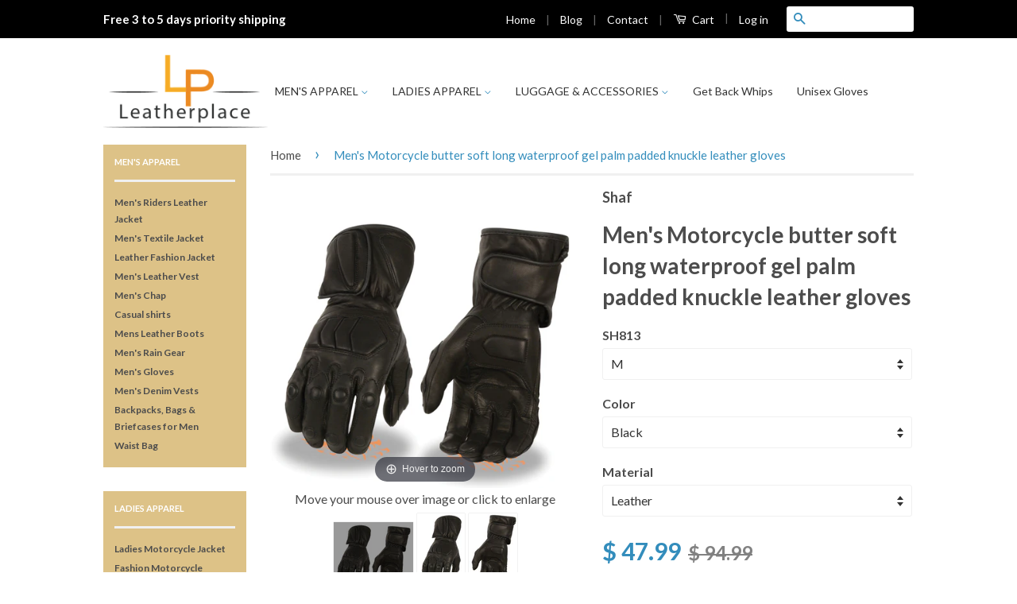

--- FILE ---
content_type: text/html; charset=utf-8
request_url: https://leatherplace.net/products/mens-butter-soft-paddedknuckles-guantlet-w-gel-palm
body_size: 20604
content:
<!doctype html>
<!--[if lt IE 7]><html class="no-js lt-ie9 lt-ie8 lt-ie7" lang="en"> <![endif]-->
<!--[if IE 7]><html class="no-js lt-ie9 lt-ie8" lang="en"> <![endif]-->
<!--[if IE 8]><html class="no-js lt-ie9" lang="en"> <![endif]-->
<!--[if IE 9 ]><html class="ie9 no-js"> <![endif]-->
<!--[if (gt IE 9)|!(IE)]><!--> <html class="no-js"> <!--<![endif]-->
<head>
<meta name="google-site-verification" content="ivuLBUY6Y8Cnq8DbZ4_mw7YV5OzC9gPi2N_BU60hmh4" />
  <!-- Basic page needs ================================================== -->
  <meta charset="utf-8">
  <meta http-equiv="X-UA-Compatible" content="IE=edge,chrome=1">

  

  <!-- Title and description ================================================== -->
  <title>
  Men&#39;s Motorcycle butter soft long waterproof gel palm padded knuckle l &ndash; Leather Place
  </title>

  
  <meta name="description" content="  Men&#39;s premium leather riding glove w/gel palm and &amp;amp; hard knuckle protection. Premium Leather gloves. Padded panels and Gel palm gloves.    VERY SOFT   We offers gloves at low prices in many different styles and designs to fit your needs, your style, and your budget!    ">
  

  <!-- Social Meta Tags ================================================== -->
  

  <meta property="og:type" content="product">
  <meta property="og:title" content="Men&#39;s Motorcycle butter soft long waterproof gel palm padded knuckle leather gloves">
  <meta property="og:url" content="https://leatherplace.net/products/mens-butter-soft-paddedknuckles-guantlet-w-gel-palm">
  
  <meta property="og:image" content="http://leatherplace.net/cdn/shop/products/SH813_grande.jpg?v=1527199741">
  <meta property="og:image:secure_url" content="https://leatherplace.net/cdn/shop/products/SH813_grande.jpg?v=1527199741">
  
  <meta property="og:image" content="http://leatherplace.net/cdn/shop/products/SH813-B_grande.jpg?v=1527199741">
  <meta property="og:image:secure_url" content="https://leatherplace.net/cdn/shop/products/SH813-B_grande.jpg?v=1527199741">
  
  <meta property="og:image" content="http://leatherplace.net/cdn/shop/products/SH813-F_grande.jpg?v=1527199741">
  <meta property="og:image:secure_url" content="https://leatherplace.net/cdn/shop/products/SH813-F_grande.jpg?v=1527199741">
  
  <meta property="og:price:amount" content="47.99">
  <meta property="og:price:currency" content="USD">



  <meta property="og:description" content="  Men&#39;s premium leather riding glove w/gel palm and &amp;amp; hard knuckle protection. Premium Leather gloves. Padded panels and Gel palm gloves.    VERY SOFT   We offers gloves at low prices in many different styles and designs to fit your needs, your style, and your budget!    ">


<meta property="og:site_name" content="Leather Place">




  <meta name="twitter:card" content="summary">


  <meta name="twitter:site" content="@shopify">


  <meta name="twitter:title" content="Men&#39;s Motorcycle butter soft long waterproof gel palm padded knuckle leather gloves">
  <meta name="twitter:description" content="









 




















   


Men&#39;s premium leather riding glove w/gel palm and &amp;amp; hard knuckle protection.


Premium Leather gloves.
Padded panels and Gel palm gloves. 

 
VERY SOFT
 
We o">
  <meta name="twitter:image" content="https://leatherplace.net/cdn/shop/products/SH813_large.jpg?v=1527199741">
  <meta name="twitter:image:width" content="480">
  <meta name="twitter:image:height" content="480">



  <!-- Helpers ================================================== -->
  <link rel="canonical" href="https://leatherplace.net/products/mens-butter-soft-paddedknuckles-guantlet-w-gel-palm">
  <meta name="viewport" content="width=device-width,initial-scale=1">
  <meta name="theme-color" content="#338dbc">

  
  <!-- Ajaxify Cart Plugin ================================================== -->
  <link href="//leatherplace.net/cdn/shop/t/4/assets/ajaxify.scss.css?v=127692243636953517311478541058" rel="stylesheet" type="text/css" media="all" />
  

  <!-- CSS ================================================== -->
  <link href="//leatherplace.net/cdn/shop/t/4/assets/timber.scss.css?v=166230673890305197011674767481" rel="stylesheet" type="text/css" media="all" />
  <link href="//leatherplace.net/cdn/shop/t/4/assets/theme.scss.css?v=91357546506376236971674767480" rel="stylesheet" type="text/css" media="all" />

  
  
  
  <link href="//fonts.googleapis.com/css?family=Lato:400,700" rel="stylesheet" type="text/css" media="all" />


  



  <!-- Header hook for plugins ================================================== -->
  <script>window.performance && window.performance.mark && window.performance.mark('shopify.content_for_header.start');</script><meta id="shopify-digital-wallet" name="shopify-digital-wallet" content="/11563708/digital_wallets/dialog">
<meta name="shopify-checkout-api-token" content="1046ab4fe47128b2c268902f8fa099dc">
<meta id="in-context-paypal-metadata" data-shop-id="11563708" data-venmo-supported="false" data-environment="production" data-locale="en_US" data-paypal-v4="true" data-currency="USD">
<link rel="alternate" type="application/json+oembed" href="https://leatherplace.net/products/mens-butter-soft-paddedknuckles-guantlet-w-gel-palm.oembed">
<script async="async" src="/checkouts/internal/preloads.js?locale=en-US"></script>
<link rel="preconnect" href="https://shop.app" crossorigin="anonymous">
<script async="async" src="https://shop.app/checkouts/internal/preloads.js?locale=en-US&shop_id=11563708" crossorigin="anonymous"></script>
<script id="apple-pay-shop-capabilities" type="application/json">{"shopId":11563708,"countryCode":"US","currencyCode":"USD","merchantCapabilities":["supports3DS"],"merchantId":"gid:\/\/shopify\/Shop\/11563708","merchantName":"Leather Place","requiredBillingContactFields":["postalAddress","email"],"requiredShippingContactFields":["postalAddress","email"],"shippingType":"shipping","supportedNetworks":["visa","masterCard","amex","discover","elo","jcb"],"total":{"type":"pending","label":"Leather Place","amount":"1.00"},"shopifyPaymentsEnabled":true,"supportsSubscriptions":true}</script>
<script id="shopify-features" type="application/json">{"accessToken":"1046ab4fe47128b2c268902f8fa099dc","betas":["rich-media-storefront-analytics"],"domain":"leatherplace.net","predictiveSearch":true,"shopId":11563708,"locale":"en"}</script>
<script>var Shopify = Shopify || {};
Shopify.shop = "theleatherplace.myshopify.com";
Shopify.locale = "en";
Shopify.currency = {"active":"USD","rate":"1.0"};
Shopify.country = "US";
Shopify.theme = {"name":"Classic","id":88289665,"schema_name":null,"schema_version":null,"theme_store_id":721,"role":"main"};
Shopify.theme.handle = "null";
Shopify.theme.style = {"id":null,"handle":null};
Shopify.cdnHost = "leatherplace.net/cdn";
Shopify.routes = Shopify.routes || {};
Shopify.routes.root = "/";</script>
<script type="module">!function(o){(o.Shopify=o.Shopify||{}).modules=!0}(window);</script>
<script>!function(o){function n(){var o=[];function n(){o.push(Array.prototype.slice.apply(arguments))}return n.q=o,n}var t=o.Shopify=o.Shopify||{};t.loadFeatures=n(),t.autoloadFeatures=n()}(window);</script>
<script>
  window.ShopifyPay = window.ShopifyPay || {};
  window.ShopifyPay.apiHost = "shop.app\/pay";
  window.ShopifyPay.redirectState = null;
</script>
<script id="shop-js-analytics" type="application/json">{"pageType":"product"}</script>
<script defer="defer" async type="module" src="//leatherplace.net/cdn/shopifycloud/shop-js/modules/v2/client.init-shop-cart-sync_BT-GjEfc.en.esm.js"></script>
<script defer="defer" async type="module" src="//leatherplace.net/cdn/shopifycloud/shop-js/modules/v2/chunk.common_D58fp_Oc.esm.js"></script>
<script defer="defer" async type="module" src="//leatherplace.net/cdn/shopifycloud/shop-js/modules/v2/chunk.modal_xMitdFEc.esm.js"></script>
<script type="module">
  await import("//leatherplace.net/cdn/shopifycloud/shop-js/modules/v2/client.init-shop-cart-sync_BT-GjEfc.en.esm.js");
await import("//leatherplace.net/cdn/shopifycloud/shop-js/modules/v2/chunk.common_D58fp_Oc.esm.js");
await import("//leatherplace.net/cdn/shopifycloud/shop-js/modules/v2/chunk.modal_xMitdFEc.esm.js");

  window.Shopify.SignInWithShop?.initShopCartSync?.({"fedCMEnabled":true,"windoidEnabled":true});

</script>
<script>
  window.Shopify = window.Shopify || {};
  if (!window.Shopify.featureAssets) window.Shopify.featureAssets = {};
  window.Shopify.featureAssets['shop-js'] = {"shop-cart-sync":["modules/v2/client.shop-cart-sync_DZOKe7Ll.en.esm.js","modules/v2/chunk.common_D58fp_Oc.esm.js","modules/v2/chunk.modal_xMitdFEc.esm.js"],"init-fed-cm":["modules/v2/client.init-fed-cm_B6oLuCjv.en.esm.js","modules/v2/chunk.common_D58fp_Oc.esm.js","modules/v2/chunk.modal_xMitdFEc.esm.js"],"shop-cash-offers":["modules/v2/client.shop-cash-offers_D2sdYoxE.en.esm.js","modules/v2/chunk.common_D58fp_Oc.esm.js","modules/v2/chunk.modal_xMitdFEc.esm.js"],"shop-login-button":["modules/v2/client.shop-login-button_QeVjl5Y3.en.esm.js","modules/v2/chunk.common_D58fp_Oc.esm.js","modules/v2/chunk.modal_xMitdFEc.esm.js"],"pay-button":["modules/v2/client.pay-button_DXTOsIq6.en.esm.js","modules/v2/chunk.common_D58fp_Oc.esm.js","modules/v2/chunk.modal_xMitdFEc.esm.js"],"shop-button":["modules/v2/client.shop-button_DQZHx9pm.en.esm.js","modules/v2/chunk.common_D58fp_Oc.esm.js","modules/v2/chunk.modal_xMitdFEc.esm.js"],"avatar":["modules/v2/client.avatar_BTnouDA3.en.esm.js"],"init-windoid":["modules/v2/client.init-windoid_CR1B-cfM.en.esm.js","modules/v2/chunk.common_D58fp_Oc.esm.js","modules/v2/chunk.modal_xMitdFEc.esm.js"],"init-shop-for-new-customer-accounts":["modules/v2/client.init-shop-for-new-customer-accounts_C_vY_xzh.en.esm.js","modules/v2/client.shop-login-button_QeVjl5Y3.en.esm.js","modules/v2/chunk.common_D58fp_Oc.esm.js","modules/v2/chunk.modal_xMitdFEc.esm.js"],"init-shop-email-lookup-coordinator":["modules/v2/client.init-shop-email-lookup-coordinator_BI7n9ZSv.en.esm.js","modules/v2/chunk.common_D58fp_Oc.esm.js","modules/v2/chunk.modal_xMitdFEc.esm.js"],"init-shop-cart-sync":["modules/v2/client.init-shop-cart-sync_BT-GjEfc.en.esm.js","modules/v2/chunk.common_D58fp_Oc.esm.js","modules/v2/chunk.modal_xMitdFEc.esm.js"],"shop-toast-manager":["modules/v2/client.shop-toast-manager_DiYdP3xc.en.esm.js","modules/v2/chunk.common_D58fp_Oc.esm.js","modules/v2/chunk.modal_xMitdFEc.esm.js"],"init-customer-accounts":["modules/v2/client.init-customer-accounts_D9ZNqS-Q.en.esm.js","modules/v2/client.shop-login-button_QeVjl5Y3.en.esm.js","modules/v2/chunk.common_D58fp_Oc.esm.js","modules/v2/chunk.modal_xMitdFEc.esm.js"],"init-customer-accounts-sign-up":["modules/v2/client.init-customer-accounts-sign-up_iGw4briv.en.esm.js","modules/v2/client.shop-login-button_QeVjl5Y3.en.esm.js","modules/v2/chunk.common_D58fp_Oc.esm.js","modules/v2/chunk.modal_xMitdFEc.esm.js"],"shop-follow-button":["modules/v2/client.shop-follow-button_CqMgW2wH.en.esm.js","modules/v2/chunk.common_D58fp_Oc.esm.js","modules/v2/chunk.modal_xMitdFEc.esm.js"],"checkout-modal":["modules/v2/client.checkout-modal_xHeaAweL.en.esm.js","modules/v2/chunk.common_D58fp_Oc.esm.js","modules/v2/chunk.modal_xMitdFEc.esm.js"],"shop-login":["modules/v2/client.shop-login_D91U-Q7h.en.esm.js","modules/v2/chunk.common_D58fp_Oc.esm.js","modules/v2/chunk.modal_xMitdFEc.esm.js"],"lead-capture":["modules/v2/client.lead-capture_BJmE1dJe.en.esm.js","modules/v2/chunk.common_D58fp_Oc.esm.js","modules/v2/chunk.modal_xMitdFEc.esm.js"],"payment-terms":["modules/v2/client.payment-terms_Ci9AEqFq.en.esm.js","modules/v2/chunk.common_D58fp_Oc.esm.js","modules/v2/chunk.modal_xMitdFEc.esm.js"]};
</script>
<script>(function() {
  var isLoaded = false;
  function asyncLoad() {
    if (isLoaded) return;
    isLoaded = true;
    var urls = ["\/\/cdn.ywxi.net\/js\/1.js?shop=theleatherplace.myshopify.com","https:\/\/cdn.hextom.com\/js\/freeshippingbar.js?shop=theleatherplace.myshopify.com"];
    for (var i = 0; i < urls.length; i++) {
      var s = document.createElement('script');
      s.type = 'text/javascript';
      s.async = true;
      s.src = urls[i];
      var x = document.getElementsByTagName('script')[0];
      x.parentNode.insertBefore(s, x);
    }
  };
  if(window.attachEvent) {
    window.attachEvent('onload', asyncLoad);
  } else {
    window.addEventListener('load', asyncLoad, false);
  }
})();</script>
<script id="__st">var __st={"a":11563708,"offset":-18000,"reqid":"fec14eb1-ad52-4adc-8c91-683253556fb5-1769074168","pageurl":"leatherplace.net\/products\/mens-butter-soft-paddedknuckles-guantlet-w-gel-palm","u":"dc98721180b3","p":"product","rtyp":"product","rid":9791707917};</script>
<script>window.ShopifyPaypalV4VisibilityTracking = true;</script>
<script id="captcha-bootstrap">!function(){'use strict';const t='contact',e='account',n='new_comment',o=[[t,t],['blogs',n],['comments',n],[t,'customer']],c=[[e,'customer_login'],[e,'guest_login'],[e,'recover_customer_password'],[e,'create_customer']],r=t=>t.map((([t,e])=>`form[action*='/${t}']:not([data-nocaptcha='true']) input[name='form_type'][value='${e}']`)).join(','),a=t=>()=>t?[...document.querySelectorAll(t)].map((t=>t.form)):[];function s(){const t=[...o],e=r(t);return a(e)}const i='password',u='form_key',d=['recaptcha-v3-token','g-recaptcha-response','h-captcha-response',i],f=()=>{try{return window.sessionStorage}catch{return}},m='__shopify_v',_=t=>t.elements[u];function p(t,e,n=!1){try{const o=window.sessionStorage,c=JSON.parse(o.getItem(e)),{data:r}=function(t){const{data:e,action:n}=t;return t[m]||n?{data:e,action:n}:{data:t,action:n}}(c);for(const[e,n]of Object.entries(r))t.elements[e]&&(t.elements[e].value=n);n&&o.removeItem(e)}catch(o){console.error('form repopulation failed',{error:o})}}const l='form_type',E='cptcha';function T(t){t.dataset[E]=!0}const w=window,h=w.document,L='Shopify',v='ce_forms',y='captcha';let A=!1;((t,e)=>{const n=(g='f06e6c50-85a8-45c8-87d0-21a2b65856fe',I='https://cdn.shopify.com/shopifycloud/storefront-forms-hcaptcha/ce_storefront_forms_captcha_hcaptcha.v1.5.2.iife.js',D={infoText:'Protected by hCaptcha',privacyText:'Privacy',termsText:'Terms'},(t,e,n)=>{const o=w[L][v],c=o.bindForm;if(c)return c(t,g,e,D).then(n);var r;o.q.push([[t,g,e,D],n]),r=I,A||(h.body.append(Object.assign(h.createElement('script'),{id:'captcha-provider',async:!0,src:r})),A=!0)});var g,I,D;w[L]=w[L]||{},w[L][v]=w[L][v]||{},w[L][v].q=[],w[L][y]=w[L][y]||{},w[L][y].protect=function(t,e){n(t,void 0,e),T(t)},Object.freeze(w[L][y]),function(t,e,n,w,h,L){const[v,y,A,g]=function(t,e,n){const i=e?o:[],u=t?c:[],d=[...i,...u],f=r(d),m=r(i),_=r(d.filter((([t,e])=>n.includes(e))));return[a(f),a(m),a(_),s()]}(w,h,L),I=t=>{const e=t.target;return e instanceof HTMLFormElement?e:e&&e.form},D=t=>v().includes(t);t.addEventListener('submit',(t=>{const e=I(t);if(!e)return;const n=D(e)&&!e.dataset.hcaptchaBound&&!e.dataset.recaptchaBound,o=_(e),c=g().includes(e)&&(!o||!o.value);(n||c)&&t.preventDefault(),c&&!n&&(function(t){try{if(!f())return;!function(t){const e=f();if(!e)return;const n=_(t);if(!n)return;const o=n.value;o&&e.removeItem(o)}(t);const e=Array.from(Array(32),(()=>Math.random().toString(36)[2])).join('');!function(t,e){_(t)||t.append(Object.assign(document.createElement('input'),{type:'hidden',name:u})),t.elements[u].value=e}(t,e),function(t,e){const n=f();if(!n)return;const o=[...t.querySelectorAll(`input[type='${i}']`)].map((({name:t})=>t)),c=[...d,...o],r={};for(const[a,s]of new FormData(t).entries())c.includes(a)||(r[a]=s);n.setItem(e,JSON.stringify({[m]:1,action:t.action,data:r}))}(t,e)}catch(e){console.error('failed to persist form',e)}}(e),e.submit())}));const S=(t,e)=>{t&&!t.dataset[E]&&(n(t,e.some((e=>e===t))),T(t))};for(const o of['focusin','change'])t.addEventListener(o,(t=>{const e=I(t);D(e)&&S(e,y())}));const B=e.get('form_key'),M=e.get(l),P=B&&M;t.addEventListener('DOMContentLoaded',(()=>{const t=y();if(P)for(const e of t)e.elements[l].value===M&&p(e,B);[...new Set([...A(),...v().filter((t=>'true'===t.dataset.shopifyCaptcha))])].forEach((e=>S(e,t)))}))}(h,new URLSearchParams(w.location.search),n,t,e,['guest_login'])})(!0,!0)}();</script>
<script integrity="sha256-4kQ18oKyAcykRKYeNunJcIwy7WH5gtpwJnB7kiuLZ1E=" data-source-attribution="shopify.loadfeatures" defer="defer" src="//leatherplace.net/cdn/shopifycloud/storefront/assets/storefront/load_feature-a0a9edcb.js" crossorigin="anonymous"></script>
<script crossorigin="anonymous" defer="defer" src="//leatherplace.net/cdn/shopifycloud/storefront/assets/shopify_pay/storefront-65b4c6d7.js?v=20250812"></script>
<script data-source-attribution="shopify.dynamic_checkout.dynamic.init">var Shopify=Shopify||{};Shopify.PaymentButton=Shopify.PaymentButton||{isStorefrontPortableWallets:!0,init:function(){window.Shopify.PaymentButton.init=function(){};var t=document.createElement("script");t.src="https://leatherplace.net/cdn/shopifycloud/portable-wallets/latest/portable-wallets.en.js",t.type="module",document.head.appendChild(t)}};
</script>
<script data-source-attribution="shopify.dynamic_checkout.buyer_consent">
  function portableWalletsHideBuyerConsent(e){var t=document.getElementById("shopify-buyer-consent"),n=document.getElementById("shopify-subscription-policy-button");t&&n&&(t.classList.add("hidden"),t.setAttribute("aria-hidden","true"),n.removeEventListener("click",e))}function portableWalletsShowBuyerConsent(e){var t=document.getElementById("shopify-buyer-consent"),n=document.getElementById("shopify-subscription-policy-button");t&&n&&(t.classList.remove("hidden"),t.removeAttribute("aria-hidden"),n.addEventListener("click",e))}window.Shopify?.PaymentButton&&(window.Shopify.PaymentButton.hideBuyerConsent=portableWalletsHideBuyerConsent,window.Shopify.PaymentButton.showBuyerConsent=portableWalletsShowBuyerConsent);
</script>
<script data-source-attribution="shopify.dynamic_checkout.cart.bootstrap">document.addEventListener("DOMContentLoaded",(function(){function t(){return document.querySelector("shopify-accelerated-checkout-cart, shopify-accelerated-checkout")}if(t())Shopify.PaymentButton.init();else{new MutationObserver((function(e,n){t()&&(Shopify.PaymentButton.init(),n.disconnect())})).observe(document.body,{childList:!0,subtree:!0})}}));
</script>
<link id="shopify-accelerated-checkout-styles" rel="stylesheet" media="screen" href="https://leatherplace.net/cdn/shopifycloud/portable-wallets/latest/accelerated-checkout-backwards-compat.css" crossorigin="anonymous">
<style id="shopify-accelerated-checkout-cart">
        #shopify-buyer-consent {
  margin-top: 1em;
  display: inline-block;
  width: 100%;
}

#shopify-buyer-consent.hidden {
  display: none;
}

#shopify-subscription-policy-button {
  background: none;
  border: none;
  padding: 0;
  text-decoration: underline;
  font-size: inherit;
  cursor: pointer;
}

#shopify-subscription-policy-button::before {
  box-shadow: none;
}

      </style>

<script>window.performance && window.performance.mark && window.performance.mark('shopify.content_for_header.end');</script>

  

<!--[if lt IE 9]>
<script src="//cdnjs.cloudflare.com/ajax/libs/html5shiv/3.7.2/html5shiv.min.js" type="text/javascript"></script>
<script src="//leatherplace.net/cdn/shop/t/4/assets/respond.min.js?v=52248677837542619231456311731" type="text/javascript"></script>
<link href="//leatherplace.net/cdn/shop/t/4/assets/respond-proxy.html" id="respond-proxy" rel="respond-proxy" />
<link href="//leatherplace.net/search?q=88910f5a9c50a7fa9c337dbd0f1f2b9a" id="respond-redirect" rel="respond-redirect" />
<script src="//leatherplace.net/search?q=88910f5a9c50a7fa9c337dbd0f1f2b9a" type="text/javascript"></script>
<![endif]-->



  <script src="//ajax.googleapis.com/ajax/libs/jquery/1.11.0/jquery.min.js" type="text/javascript"></script>
  <script src="//leatherplace.net/cdn/shop/t/4/assets/modernizr.min.js?v=26620055551102246001456311731" type="text/javascript"></script>

  
  


	
    
    <script src="//leatherplace.net/cdn/shop/t/4/assets/magiczoomplus.js?v=133618333223752005411470408447" type="text/javascript"></script>
    <script src="//leatherplace.net/cdn/shop/t/4/assets/magiczoomplus.sirv.js?v=29523756230569085291470408448" type="text/javascript"></script>
    <link href="//leatherplace.net/cdn/shop/t/4/assets/magiczoomplus.css?v=64394774992621968811470408446" rel="stylesheet" type="text/css" media="all" />
    <link href="//leatherplace.net/cdn/shop/t/4/assets/magiczoomplus.additional.css?v=45208366884752688821470408450" rel="stylesheet" type="text/css" media="all" />
    <script type="text/javascript">
    mzOptions = {
        'zoomWidth':'auto',
        'zoomHeight':'auto',
        'zoomPosition':'right',
        'zoomDistance':15,
        'selectorTrigger':'click',
        'transitionEffect':true,
        'cssClass':'',
        'zoomCaption':'off',
        'lazyZoom':false,
        'rightClick':false,
        'zoomMode':'zoom',
        'zoomOn':'hover',
        'upscale':true,
        'smoothing':true,
        'variableZoom':false,
        'expand':'window',
        'expandZoomMode':'zoom',
        'expandZoomOn':'click',
        'expandCaption':true,
        'closeOnClickOutside':true,
        'hint':'once',
        'textHoverZoomHint':'Hover to zoom',
        'textClickZoomHint':'Click to zoom',
        'textExpandHint':'Click to expand',
        'textBtnClose':'Close',
        'textBtnNext':'Next',
        'textBtnPrev':'Previous'
    }
    mzMobileOptions = {
        'zoomMode':'zoom',
        'textHoverZoomHint':'Touch to zoom',
        'textClickZoomHint':'Double tap to zoom',
        'textExpandHint':'Tap to expand',
    }
    </script>
    

<link href="https://monorail-edge.shopifysvc.com" rel="dns-prefetch">
<script>(function(){if ("sendBeacon" in navigator && "performance" in window) {try {var session_token_from_headers = performance.getEntriesByType('navigation')[0].serverTiming.find(x => x.name == '_s').description;} catch {var session_token_from_headers = undefined;}var session_cookie_matches = document.cookie.match(/_shopify_s=([^;]*)/);var session_token_from_cookie = session_cookie_matches && session_cookie_matches.length === 2 ? session_cookie_matches[1] : "";var session_token = session_token_from_headers || session_token_from_cookie || "";function handle_abandonment_event(e) {var entries = performance.getEntries().filter(function(entry) {return /monorail-edge.shopifysvc.com/.test(entry.name);});if (!window.abandonment_tracked && entries.length === 0) {window.abandonment_tracked = true;var currentMs = Date.now();var navigation_start = performance.timing.navigationStart;var payload = {shop_id: 11563708,url: window.location.href,navigation_start,duration: currentMs - navigation_start,session_token,page_type: "product"};window.navigator.sendBeacon("https://monorail-edge.shopifysvc.com/v1/produce", JSON.stringify({schema_id: "online_store_buyer_site_abandonment/1.1",payload: payload,metadata: {event_created_at_ms: currentMs,event_sent_at_ms: currentMs}}));}}window.addEventListener('pagehide', handle_abandonment_event);}}());</script>
<script id="web-pixels-manager-setup">(function e(e,d,r,n,o){if(void 0===o&&(o={}),!Boolean(null===(a=null===(i=window.Shopify)||void 0===i?void 0:i.analytics)||void 0===a?void 0:a.replayQueue)){var i,a;window.Shopify=window.Shopify||{};var t=window.Shopify;t.analytics=t.analytics||{};var s=t.analytics;s.replayQueue=[],s.publish=function(e,d,r){return s.replayQueue.push([e,d,r]),!0};try{self.performance.mark("wpm:start")}catch(e){}var l=function(){var e={modern:/Edge?\/(1{2}[4-9]|1[2-9]\d|[2-9]\d{2}|\d{4,})\.\d+(\.\d+|)|Firefox\/(1{2}[4-9]|1[2-9]\d|[2-9]\d{2}|\d{4,})\.\d+(\.\d+|)|Chrom(ium|e)\/(9{2}|\d{3,})\.\d+(\.\d+|)|(Maci|X1{2}).+ Version\/(15\.\d+|(1[6-9]|[2-9]\d|\d{3,})\.\d+)([,.]\d+|)( \(\w+\)|)( Mobile\/\w+|) Safari\/|Chrome.+OPR\/(9{2}|\d{3,})\.\d+\.\d+|(CPU[ +]OS|iPhone[ +]OS|CPU[ +]iPhone|CPU IPhone OS|CPU iPad OS)[ +]+(15[._]\d+|(1[6-9]|[2-9]\d|\d{3,})[._]\d+)([._]\d+|)|Android:?[ /-](13[3-9]|1[4-9]\d|[2-9]\d{2}|\d{4,})(\.\d+|)(\.\d+|)|Android.+Firefox\/(13[5-9]|1[4-9]\d|[2-9]\d{2}|\d{4,})\.\d+(\.\d+|)|Android.+Chrom(ium|e)\/(13[3-9]|1[4-9]\d|[2-9]\d{2}|\d{4,})\.\d+(\.\d+|)|SamsungBrowser\/([2-9]\d|\d{3,})\.\d+/,legacy:/Edge?\/(1[6-9]|[2-9]\d|\d{3,})\.\d+(\.\d+|)|Firefox\/(5[4-9]|[6-9]\d|\d{3,})\.\d+(\.\d+|)|Chrom(ium|e)\/(5[1-9]|[6-9]\d|\d{3,})\.\d+(\.\d+|)([\d.]+$|.*Safari\/(?![\d.]+ Edge\/[\d.]+$))|(Maci|X1{2}).+ Version\/(10\.\d+|(1[1-9]|[2-9]\d|\d{3,})\.\d+)([,.]\d+|)( \(\w+\)|)( Mobile\/\w+|) Safari\/|Chrome.+OPR\/(3[89]|[4-9]\d|\d{3,})\.\d+\.\d+|(CPU[ +]OS|iPhone[ +]OS|CPU[ +]iPhone|CPU IPhone OS|CPU iPad OS)[ +]+(10[._]\d+|(1[1-9]|[2-9]\d|\d{3,})[._]\d+)([._]\d+|)|Android:?[ /-](13[3-9]|1[4-9]\d|[2-9]\d{2}|\d{4,})(\.\d+|)(\.\d+|)|Mobile Safari.+OPR\/([89]\d|\d{3,})\.\d+\.\d+|Android.+Firefox\/(13[5-9]|1[4-9]\d|[2-9]\d{2}|\d{4,})\.\d+(\.\d+|)|Android.+Chrom(ium|e)\/(13[3-9]|1[4-9]\d|[2-9]\d{2}|\d{4,})\.\d+(\.\d+|)|Android.+(UC? ?Browser|UCWEB|U3)[ /]?(15\.([5-9]|\d{2,})|(1[6-9]|[2-9]\d|\d{3,})\.\d+)\.\d+|SamsungBrowser\/(5\.\d+|([6-9]|\d{2,})\.\d+)|Android.+MQ{2}Browser\/(14(\.(9|\d{2,})|)|(1[5-9]|[2-9]\d|\d{3,})(\.\d+|))(\.\d+|)|K[Aa][Ii]OS\/(3\.\d+|([4-9]|\d{2,})\.\d+)(\.\d+|)/},d=e.modern,r=e.legacy,n=navigator.userAgent;return n.match(d)?"modern":n.match(r)?"legacy":"unknown"}(),u="modern"===l?"modern":"legacy",c=(null!=n?n:{modern:"",legacy:""})[u],f=function(e){return[e.baseUrl,"/wpm","/b",e.hashVersion,"modern"===e.buildTarget?"m":"l",".js"].join("")}({baseUrl:d,hashVersion:r,buildTarget:u}),m=function(e){var d=e.version,r=e.bundleTarget,n=e.surface,o=e.pageUrl,i=e.monorailEndpoint;return{emit:function(e){var a=e.status,t=e.errorMsg,s=(new Date).getTime(),l=JSON.stringify({metadata:{event_sent_at_ms:s},events:[{schema_id:"web_pixels_manager_load/3.1",payload:{version:d,bundle_target:r,page_url:o,status:a,surface:n,error_msg:t},metadata:{event_created_at_ms:s}}]});if(!i)return console&&console.warn&&console.warn("[Web Pixels Manager] No Monorail endpoint provided, skipping logging."),!1;try{return self.navigator.sendBeacon.bind(self.navigator)(i,l)}catch(e){}var u=new XMLHttpRequest;try{return u.open("POST",i,!0),u.setRequestHeader("Content-Type","text/plain"),u.send(l),!0}catch(e){return console&&console.warn&&console.warn("[Web Pixels Manager] Got an unhandled error while logging to Monorail."),!1}}}}({version:r,bundleTarget:l,surface:e.surface,pageUrl:self.location.href,monorailEndpoint:e.monorailEndpoint});try{o.browserTarget=l,function(e){var d=e.src,r=e.async,n=void 0===r||r,o=e.onload,i=e.onerror,a=e.sri,t=e.scriptDataAttributes,s=void 0===t?{}:t,l=document.createElement("script"),u=document.querySelector("head"),c=document.querySelector("body");if(l.async=n,l.src=d,a&&(l.integrity=a,l.crossOrigin="anonymous"),s)for(var f in s)if(Object.prototype.hasOwnProperty.call(s,f))try{l.dataset[f]=s[f]}catch(e){}if(o&&l.addEventListener("load",o),i&&l.addEventListener("error",i),u)u.appendChild(l);else{if(!c)throw new Error("Did not find a head or body element to append the script");c.appendChild(l)}}({src:f,async:!0,onload:function(){if(!function(){var e,d;return Boolean(null===(d=null===(e=window.Shopify)||void 0===e?void 0:e.analytics)||void 0===d?void 0:d.initialized)}()){var d=window.webPixelsManager.init(e)||void 0;if(d){var r=window.Shopify.analytics;r.replayQueue.forEach((function(e){var r=e[0],n=e[1],o=e[2];d.publishCustomEvent(r,n,o)})),r.replayQueue=[],r.publish=d.publishCustomEvent,r.visitor=d.visitor,r.initialized=!0}}},onerror:function(){return m.emit({status:"failed",errorMsg:"".concat(f," has failed to load")})},sri:function(e){var d=/^sha384-[A-Za-z0-9+/=]+$/;return"string"==typeof e&&d.test(e)}(c)?c:"",scriptDataAttributes:o}),m.emit({status:"loading"})}catch(e){m.emit({status:"failed",errorMsg:(null==e?void 0:e.message)||"Unknown error"})}}})({shopId: 11563708,storefrontBaseUrl: "https://leatherplace.net",extensionsBaseUrl: "https://extensions.shopifycdn.com/cdn/shopifycloud/web-pixels-manager",monorailEndpoint: "https://monorail-edge.shopifysvc.com/unstable/produce_batch",surface: "storefront-renderer",enabledBetaFlags: ["2dca8a86"],webPixelsConfigList: [{"id":"48496723","eventPayloadVersion":"v1","runtimeContext":"LAX","scriptVersion":"1","type":"CUSTOM","privacyPurposes":["MARKETING"],"name":"Meta pixel (migrated)"},{"id":"65798227","eventPayloadVersion":"v1","runtimeContext":"LAX","scriptVersion":"1","type":"CUSTOM","privacyPurposes":["ANALYTICS"],"name":"Google Analytics tag (migrated)"},{"id":"shopify-app-pixel","configuration":"{}","eventPayloadVersion":"v1","runtimeContext":"STRICT","scriptVersion":"0450","apiClientId":"shopify-pixel","type":"APP","privacyPurposes":["ANALYTICS","MARKETING"]},{"id":"shopify-custom-pixel","eventPayloadVersion":"v1","runtimeContext":"LAX","scriptVersion":"0450","apiClientId":"shopify-pixel","type":"CUSTOM","privacyPurposes":["ANALYTICS","MARKETING"]}],isMerchantRequest: false,initData: {"shop":{"name":"Leather Place","paymentSettings":{"currencyCode":"USD"},"myshopifyDomain":"theleatherplace.myshopify.com","countryCode":"US","storefrontUrl":"https:\/\/leatherplace.net"},"customer":null,"cart":null,"checkout":null,"productVariants":[{"price":{"amount":47.99,"currencyCode":"USD"},"product":{"title":"Men's Motorcycle butter soft long waterproof gel palm padded knuckle leather gloves","vendor":"Shaf","id":"9791707917","untranslatedTitle":"Men's Motorcycle butter soft long waterproof gel palm padded knuckle leather gloves","url":"\/products\/mens-butter-soft-paddedknuckles-guantlet-w-gel-palm","type":"Men's Gloves"},"id":"36649528141","image":{"src":"\/\/leatherplace.net\/cdn\/shop\/products\/SH813.jpg?v=1527199741"},"sku":"SH813","title":"M \/ Black \/ Leather","untranslatedTitle":"M \/ Black \/ Leather"},{"price":{"amount":47.99,"currencyCode":"USD"},"product":{"title":"Men's Motorcycle butter soft long waterproof gel palm padded knuckle leather gloves","vendor":"Shaf","id":"9791707917","untranslatedTitle":"Men's Motorcycle butter soft long waterproof gel palm padded knuckle leather gloves","url":"\/products\/mens-butter-soft-paddedknuckles-guantlet-w-gel-palm","type":"Men's Gloves"},"id":"36649528205","image":{"src":"\/\/leatherplace.net\/cdn\/shop\/products\/SH813.jpg?v=1527199741"},"sku":"SH813","title":"L \/ Black \/ Leather","untranslatedTitle":"L \/ Black \/ Leather"},{"price":{"amount":47.99,"currencyCode":"USD"},"product":{"title":"Men's Motorcycle butter soft long waterproof gel palm padded knuckle leather gloves","vendor":"Shaf","id":"9791707917","untranslatedTitle":"Men's Motorcycle butter soft long waterproof gel palm padded knuckle leather gloves","url":"\/products\/mens-butter-soft-paddedknuckles-guantlet-w-gel-palm","type":"Men's Gloves"},"id":"36649528269","image":{"src":"\/\/leatherplace.net\/cdn\/shop\/products\/SH813.jpg?v=1527199741"},"sku":"SH813","title":"2XL \/ Black \/ Leather","untranslatedTitle":"2XL \/ Black \/ Leather"},{"price":{"amount":47.99,"currencyCode":"USD"},"product":{"title":"Men's Motorcycle butter soft long waterproof gel palm padded knuckle leather gloves","vendor":"Shaf","id":"9791707917","untranslatedTitle":"Men's Motorcycle butter soft long waterproof gel palm padded knuckle leather gloves","url":"\/products\/mens-butter-soft-paddedknuckles-guantlet-w-gel-palm","type":"Men's Gloves"},"id":"36649528333","image":{"src":"\/\/leatherplace.net\/cdn\/shop\/products\/SH813.jpg?v=1527199741"},"sku":"SH813","title":"3XL \/ Black \/ Leather","untranslatedTitle":"3XL \/ Black \/ Leather"},{"price":{"amount":47.99,"currencyCode":"USD"},"product":{"title":"Men's Motorcycle butter soft long waterproof gel palm padded knuckle leather gloves","vendor":"Shaf","id":"9791707917","untranslatedTitle":"Men's Motorcycle butter soft long waterproof gel palm padded knuckle leather gloves","url":"\/products\/mens-butter-soft-paddedknuckles-guantlet-w-gel-palm","type":"Men's Gloves"},"id":"36649528397","image":{"src":"\/\/leatherplace.net\/cdn\/shop\/products\/SH813.jpg?v=1527199741"},"sku":"SH813","title":"XS \/ Black \/ Leather","untranslatedTitle":"XS \/ Black \/ Leather"},{"price":{"amount":47.99,"currencyCode":"USD"},"product":{"title":"Men's Motorcycle butter soft long waterproof gel palm padded knuckle leather gloves","vendor":"Shaf","id":"9791707917","untranslatedTitle":"Men's Motorcycle butter soft long waterproof gel palm padded knuckle leather gloves","url":"\/products\/mens-butter-soft-paddedknuckles-guantlet-w-gel-palm","type":"Men's Gloves"},"id":"36649528461","image":{"src":"\/\/leatherplace.net\/cdn\/shop\/products\/SH813.jpg?v=1527199741"},"sku":"SH813","title":"S \/ Black \/ Leather","untranslatedTitle":"S \/ Black \/ Leather"},{"price":{"amount":47.99,"currencyCode":"USD"},"product":{"title":"Men's Motorcycle butter soft long waterproof gel palm padded knuckle leather gloves","vendor":"Shaf","id":"9791707917","untranslatedTitle":"Men's Motorcycle butter soft long waterproof gel palm padded knuckle leather gloves","url":"\/products\/mens-butter-soft-paddedknuckles-guantlet-w-gel-palm","type":"Men's Gloves"},"id":"36649528525","image":{"src":"\/\/leatherplace.net\/cdn\/shop\/products\/SH813.jpg?v=1527199741"},"sku":"SH813","title":"XL \/ Black \/ Leather","untranslatedTitle":"XL \/ Black \/ Leather"}],"purchasingCompany":null},},"https://leatherplace.net/cdn","fcfee988w5aeb613cpc8e4bc33m6693e112",{"modern":"","legacy":""},{"shopId":"11563708","storefrontBaseUrl":"https:\/\/leatherplace.net","extensionBaseUrl":"https:\/\/extensions.shopifycdn.com\/cdn\/shopifycloud\/web-pixels-manager","surface":"storefront-renderer","enabledBetaFlags":"[\"2dca8a86\"]","isMerchantRequest":"false","hashVersion":"fcfee988w5aeb613cpc8e4bc33m6693e112","publish":"custom","events":"[[\"page_viewed\",{}],[\"product_viewed\",{\"productVariant\":{\"price\":{\"amount\":47.99,\"currencyCode\":\"USD\"},\"product\":{\"title\":\"Men's Motorcycle butter soft long waterproof gel palm padded knuckle leather gloves\",\"vendor\":\"Shaf\",\"id\":\"9791707917\",\"untranslatedTitle\":\"Men's Motorcycle butter soft long waterproof gel palm padded knuckle leather gloves\",\"url\":\"\/products\/mens-butter-soft-paddedknuckles-guantlet-w-gel-palm\",\"type\":\"Men's Gloves\"},\"id\":\"36649528141\",\"image\":{\"src\":\"\/\/leatherplace.net\/cdn\/shop\/products\/SH813.jpg?v=1527199741\"},\"sku\":\"SH813\",\"title\":\"M \/ Black \/ Leather\",\"untranslatedTitle\":\"M \/ Black \/ Leather\"}}]]"});</script><script>
  window.ShopifyAnalytics = window.ShopifyAnalytics || {};
  window.ShopifyAnalytics.meta = window.ShopifyAnalytics.meta || {};
  window.ShopifyAnalytics.meta.currency = 'USD';
  var meta = {"product":{"id":9791707917,"gid":"gid:\/\/shopify\/Product\/9791707917","vendor":"Shaf","type":"Men's Gloves","handle":"mens-butter-soft-paddedknuckles-guantlet-w-gel-palm","variants":[{"id":36649528141,"price":4799,"name":"Men's Motorcycle butter soft long waterproof gel palm padded knuckle leather gloves - M \/ Black \/ Leather","public_title":"M \/ Black \/ Leather","sku":"SH813"},{"id":36649528205,"price":4799,"name":"Men's Motorcycle butter soft long waterproof gel palm padded knuckle leather gloves - L \/ Black \/ Leather","public_title":"L \/ Black \/ Leather","sku":"SH813"},{"id":36649528269,"price":4799,"name":"Men's Motorcycle butter soft long waterproof gel palm padded knuckle leather gloves - 2XL \/ Black \/ Leather","public_title":"2XL \/ Black \/ Leather","sku":"SH813"},{"id":36649528333,"price":4799,"name":"Men's Motorcycle butter soft long waterproof gel palm padded knuckle leather gloves - 3XL \/ Black \/ Leather","public_title":"3XL \/ Black \/ Leather","sku":"SH813"},{"id":36649528397,"price":4799,"name":"Men's Motorcycle butter soft long waterproof gel palm padded knuckle leather gloves - XS \/ Black \/ Leather","public_title":"XS \/ Black \/ Leather","sku":"SH813"},{"id":36649528461,"price":4799,"name":"Men's Motorcycle butter soft long waterproof gel palm padded knuckle leather gloves - S \/ Black \/ Leather","public_title":"S \/ Black \/ Leather","sku":"SH813"},{"id":36649528525,"price":4799,"name":"Men's Motorcycle butter soft long waterproof gel palm padded knuckle leather gloves - XL \/ Black \/ Leather","public_title":"XL \/ Black \/ Leather","sku":"SH813"}],"remote":false},"page":{"pageType":"product","resourceType":"product","resourceId":9791707917,"requestId":"fec14eb1-ad52-4adc-8c91-683253556fb5-1769074168"}};
  for (var attr in meta) {
    window.ShopifyAnalytics.meta[attr] = meta[attr];
  }
</script>
<script class="analytics">
  (function () {
    var customDocumentWrite = function(content) {
      var jquery = null;

      if (window.jQuery) {
        jquery = window.jQuery;
      } else if (window.Checkout && window.Checkout.$) {
        jquery = window.Checkout.$;
      }

      if (jquery) {
        jquery('body').append(content);
      }
    };

    var hasLoggedConversion = function(token) {
      if (token) {
        return document.cookie.indexOf('loggedConversion=' + token) !== -1;
      }
      return false;
    }

    var setCookieIfConversion = function(token) {
      if (token) {
        var twoMonthsFromNow = new Date(Date.now());
        twoMonthsFromNow.setMonth(twoMonthsFromNow.getMonth() + 2);

        document.cookie = 'loggedConversion=' + token + '; expires=' + twoMonthsFromNow;
      }
    }

    var trekkie = window.ShopifyAnalytics.lib = window.trekkie = window.trekkie || [];
    if (trekkie.integrations) {
      return;
    }
    trekkie.methods = [
      'identify',
      'page',
      'ready',
      'track',
      'trackForm',
      'trackLink'
    ];
    trekkie.factory = function(method) {
      return function() {
        var args = Array.prototype.slice.call(arguments);
        args.unshift(method);
        trekkie.push(args);
        return trekkie;
      };
    };
    for (var i = 0; i < trekkie.methods.length; i++) {
      var key = trekkie.methods[i];
      trekkie[key] = trekkie.factory(key);
    }
    trekkie.load = function(config) {
      trekkie.config = config || {};
      trekkie.config.initialDocumentCookie = document.cookie;
      var first = document.getElementsByTagName('script')[0];
      var script = document.createElement('script');
      script.type = 'text/javascript';
      script.onerror = function(e) {
        var scriptFallback = document.createElement('script');
        scriptFallback.type = 'text/javascript';
        scriptFallback.onerror = function(error) {
                var Monorail = {
      produce: function produce(monorailDomain, schemaId, payload) {
        var currentMs = new Date().getTime();
        var event = {
          schema_id: schemaId,
          payload: payload,
          metadata: {
            event_created_at_ms: currentMs,
            event_sent_at_ms: currentMs
          }
        };
        return Monorail.sendRequest("https://" + monorailDomain + "/v1/produce", JSON.stringify(event));
      },
      sendRequest: function sendRequest(endpointUrl, payload) {
        // Try the sendBeacon API
        if (window && window.navigator && typeof window.navigator.sendBeacon === 'function' && typeof window.Blob === 'function' && !Monorail.isIos12()) {
          var blobData = new window.Blob([payload], {
            type: 'text/plain'
          });

          if (window.navigator.sendBeacon(endpointUrl, blobData)) {
            return true;
          } // sendBeacon was not successful

        } // XHR beacon

        var xhr = new XMLHttpRequest();

        try {
          xhr.open('POST', endpointUrl);
          xhr.setRequestHeader('Content-Type', 'text/plain');
          xhr.send(payload);
        } catch (e) {
          console.log(e);
        }

        return false;
      },
      isIos12: function isIos12() {
        return window.navigator.userAgent.lastIndexOf('iPhone; CPU iPhone OS 12_') !== -1 || window.navigator.userAgent.lastIndexOf('iPad; CPU OS 12_') !== -1;
      }
    };
    Monorail.produce('monorail-edge.shopifysvc.com',
      'trekkie_storefront_load_errors/1.1',
      {shop_id: 11563708,
      theme_id: 88289665,
      app_name: "storefront",
      context_url: window.location.href,
      source_url: "//leatherplace.net/cdn/s/trekkie.storefront.1bbfab421998800ff09850b62e84b8915387986d.min.js"});

        };
        scriptFallback.async = true;
        scriptFallback.src = '//leatherplace.net/cdn/s/trekkie.storefront.1bbfab421998800ff09850b62e84b8915387986d.min.js';
        first.parentNode.insertBefore(scriptFallback, first);
      };
      script.async = true;
      script.src = '//leatherplace.net/cdn/s/trekkie.storefront.1bbfab421998800ff09850b62e84b8915387986d.min.js';
      first.parentNode.insertBefore(script, first);
    };
    trekkie.load(
      {"Trekkie":{"appName":"storefront","development":false,"defaultAttributes":{"shopId":11563708,"isMerchantRequest":null,"themeId":88289665,"themeCityHash":"12740960169627644165","contentLanguage":"en","currency":"USD","eventMetadataId":"90a1532d-096b-4368-9b39-82166af242a6"},"isServerSideCookieWritingEnabled":true,"monorailRegion":"shop_domain","enabledBetaFlags":["65f19447"]},"Session Attribution":{},"S2S":{"facebookCapiEnabled":false,"source":"trekkie-storefront-renderer","apiClientId":580111}}
    );

    var loaded = false;
    trekkie.ready(function() {
      if (loaded) return;
      loaded = true;

      window.ShopifyAnalytics.lib = window.trekkie;

      var originalDocumentWrite = document.write;
      document.write = customDocumentWrite;
      try { window.ShopifyAnalytics.merchantGoogleAnalytics.call(this); } catch(error) {};
      document.write = originalDocumentWrite;

      window.ShopifyAnalytics.lib.page(null,{"pageType":"product","resourceType":"product","resourceId":9791707917,"requestId":"fec14eb1-ad52-4adc-8c91-683253556fb5-1769074168","shopifyEmitted":true});

      var match = window.location.pathname.match(/checkouts\/(.+)\/(thank_you|post_purchase)/)
      var token = match? match[1]: undefined;
      if (!hasLoggedConversion(token)) {
        setCookieIfConversion(token);
        window.ShopifyAnalytics.lib.track("Viewed Product",{"currency":"USD","variantId":36649528141,"productId":9791707917,"productGid":"gid:\/\/shopify\/Product\/9791707917","name":"Men's Motorcycle butter soft long waterproof gel palm padded knuckle leather gloves - M \/ Black \/ Leather","price":"47.99","sku":"SH813","brand":"Shaf","variant":"M \/ Black \/ Leather","category":"Men's Gloves","nonInteraction":true,"remote":false},undefined,undefined,{"shopifyEmitted":true});
      window.ShopifyAnalytics.lib.track("monorail:\/\/trekkie_storefront_viewed_product\/1.1",{"currency":"USD","variantId":36649528141,"productId":9791707917,"productGid":"gid:\/\/shopify\/Product\/9791707917","name":"Men's Motorcycle butter soft long waterproof gel palm padded knuckle leather gloves - M \/ Black \/ Leather","price":"47.99","sku":"SH813","brand":"Shaf","variant":"M \/ Black \/ Leather","category":"Men's Gloves","nonInteraction":true,"remote":false,"referer":"https:\/\/leatherplace.net\/products\/mens-butter-soft-paddedknuckles-guantlet-w-gel-palm"});
      }
    });


        var eventsListenerScript = document.createElement('script');
        eventsListenerScript.async = true;
        eventsListenerScript.src = "//leatherplace.net/cdn/shopifycloud/storefront/assets/shop_events_listener-3da45d37.js";
        document.getElementsByTagName('head')[0].appendChild(eventsListenerScript);

})();</script>
  <script>
  if (!window.ga || (window.ga && typeof window.ga !== 'function')) {
    window.ga = function ga() {
      (window.ga.q = window.ga.q || []).push(arguments);
      if (window.Shopify && window.Shopify.analytics && typeof window.Shopify.analytics.publish === 'function') {
        window.Shopify.analytics.publish("ga_stub_called", {}, {sendTo: "google_osp_migration"});
      }
      console.error("Shopify's Google Analytics stub called with:", Array.from(arguments), "\nSee https://help.shopify.com/manual/promoting-marketing/pixels/pixel-migration#google for more information.");
    };
    if (window.Shopify && window.Shopify.analytics && typeof window.Shopify.analytics.publish === 'function') {
      window.Shopify.analytics.publish("ga_stub_initialized", {}, {sendTo: "google_osp_migration"});
    }
  }
</script>
<script
  defer
  src="https://leatherplace.net/cdn/shopifycloud/perf-kit/shopify-perf-kit-3.0.4.min.js"
  data-application="storefront-renderer"
  data-shop-id="11563708"
  data-render-region="gcp-us-central1"
  data-page-type="product"
  data-theme-instance-id="88289665"
  data-theme-name=""
  data-theme-version=""
  data-monorail-region="shop_domain"
  data-resource-timing-sampling-rate="10"
  data-shs="true"
  data-shs-beacon="true"
  data-shs-export-with-fetch="true"
  data-shs-logs-sample-rate="1"
  data-shs-beacon-endpoint="https://leatherplace.net/api/collect"
></script>
</head>

<body id="men-39-s-motorcycle-butter-soft-long-waterproof-gel-palm-padded-knuckle-l" class="template-product" >

  <div class="header-bar">
  <div class="wrapper medium-down--hide">
    <div class="large--display-table">
      <div class="header-bar__left large--display-table-cell">
        
        <div class="header-bar__module header-bar__message">
          Free 3 to 5 days priority shipping
        </div>
        
      </div>

      <div class="header-bar__right large--display-table-cell">
        <div class="header-bar__module">
          <a href="http://leatherplace.net/">Home</a>
          <span class="header-bar__sep" aria-hidden="true">|</span>
          <a href="http://leatherplace.net/blogs/news">Blog</a>
          <span class="header-bar__sep" aria-hidden="true">|</span>
          <a href="http://leatherplace.net/pages/contact-us">Contact</a>
          <span class="header-bar__sep" aria-hidden="true">|</span>
          <a href="/cart" class="cart-toggle">
            <span class="icon icon-cart header-bar__cart-icon" aria-hidden="true"></span>
            Cart
            <span class="cart-count header-bar__cart-count hidden-count">0</span>
          </a>
        </div>

        
          <span class="header-bar__sep" aria-hidden="true">|</span>
          <ul class="header-bar__module header-bar__module--list">
            
              <li>
                <a href="/account/login" id="customer_login_link">Log in</a>
              </li>
            
          </ul>
        
        
        
          <div class="header-bar__module header-bar__search">
            


  <form action="/search" method="get" class="header-bar__search-form clearfix" role="search">
    
    <input type="search" name="q" value="" aria-label="Search our store" class="header-bar__search-input">
    <button type="submit" class="btn icon-fallback-text header-bar__search-submit">
      <span class="icon icon-search" aria-hidden="true"></span>
      <span class="fallback-text">Search</span>
    </button>
  </form>


          </div>
        

      </div>
    </div>
  </div>
  <div class="wrapper large--hide">
    <button type="button" class="mobile-nav-trigger" id="MobileNavTrigger">
      <span class="icon icon-hamburger" aria-hidden="true"></span>
      Menu
    </button>
    <a href="/cart" class="cart-toggle mobile-cart-toggle">
      <span class="icon icon-cart header-bar__cart-icon" aria-hidden="true"></span>
      Cart <span class="cart-count hidden-count">0</span>
    </a>
  </div>
  <ul id="MobileNav" class="mobile-nav large--hide">
  
  
  
  <li class="mobile-nav__link" aria-haspopup="true">
    
      <a href="/collections/mens-apparel" class="mobile-nav__sublist-trigger">
        MEN'S APPAREL
        <span class="icon-fallback-text mobile-nav__sublist-expand">
  <span class="icon icon-plus" aria-hidden="true"></span>
  <span class="fallback-text">+</span>
</span>
<span class="icon-fallback-text mobile-nav__sublist-contract">
  <span class="icon icon-minus" aria-hidden="true"></span>
  <span class="fallback-text">-</span>
</span>
      </a>
      <ul class="mobile-nav__sublist">  
        
          <li class="mobile-nav__sublist-link">
            <a href="/collections/men-motorcycle-jackets">Men's Riders Leather Jacket</a>
          </li>
        
          <li class="mobile-nav__sublist-link">
            <a href="/collections/mens-textile-jacket">Men's Textile Jacket</a>
          </li>
        
          <li class="mobile-nav__sublist-link">
            <a href="/collections/mens-fashion-leather-jackets-for-sale">Leather Fashion Jacket</a>
          </li>
        
          <li class="mobile-nav__sublist-link">
            <a href="/collections/mens-leather-vests">Men's Leather Vest</a>
          </li>
        
          <li class="mobile-nav__sublist-link">
            <a href="/collections/mens-leather-chaps">Men's Chap</a>
          </li>
        
          <li class="mobile-nav__sublist-link">
            <a href="/collections/cut-off-shirts-sleeveless">Casual shirts</a>
          </li>
        
          <li class="mobile-nav__sublist-link">
            <a href="/collections/mens-leather-boots">Mens Leather Boots</a>
          </li>
        
          <li class="mobile-nav__sublist-link">
            <a href="/collections/mens-apparel/Men's-Rain-Gear">Men's Rain Gear</a>
          </li>
        
          <li class="mobile-nav__sublist-link">
            <a href="/collections/mens-apparel/Men's-Gloves">Men's Gloves</a>
          </li>
        
          <li class="mobile-nav__sublist-link">
            <a href="/collections/mens-denim-motorcycle-leather-vest">Men's Denim Vests</a>
          </li>
        
          <li class="mobile-nav__sublist-link">
            <a href="/collections/backpacks-bags-briefcases-for-men">Backpacks, Bags & Briefcases for Men</a>
          </li>
        
          <li class="mobile-nav__sublist-link">
            <a href="/collections/waist-bag">Waist Bag</a>
          </li>
        
      </ul>
    
  </li>
  
  
  <li class="mobile-nav__link" aria-haspopup="true">
    
      <a href="/collections/womens-apparel" class="mobile-nav__sublist-trigger">
        LADIES APPAREL
        <span class="icon-fallback-text mobile-nav__sublist-expand">
  <span class="icon icon-plus" aria-hidden="true"></span>
  <span class="fallback-text">+</span>
</span>
<span class="icon-fallback-text mobile-nav__sublist-contract">
  <span class="icon icon-minus" aria-hidden="true"></span>
  <span class="fallback-text">-</span>
</span>
      </a>
      <ul class="mobile-nav__sublist">  
        
          <li class="mobile-nav__sublist-link">
            <a href="/collections/ladies-motorcycle-leather-jackets">Ladies Motorcycle Jacket</a>
          </li>
        
          <li class="mobile-nav__sublist-link">
            <a href="/collections/womens-fashion-jackets">Fashion Motorcycle Jackets</a>
          </li>
        
          <li class="mobile-nav__sublist-link">
            <a href="/collections/ladies-textile-jacket-1">Ladies Textile Jacket</a>
          </li>
        
          <li class="mobile-nav__sublist-link">
            <a href="/collections/ladies-denim-leather-vest">Ladies Leather Vest</a>
          </li>
        
          <li class="mobile-nav__sublist-link">
            <a href="/collections/ladies-chap">Ladies Chap</a>
          </li>
        
          <li class="mobile-nav__sublist-link">
            <a href="/collections/ladies-gloves">Ladies Gloves</a>
          </li>
        
          <li class="mobile-nav__sublist-link">
            <a href="/collections/ladies-leather-boots">Ladies Boots</a>
          </li>
        
          <li class="mobile-nav__sublist-link">
            <a href="/collections/ladies-purses-hand-bags">Accessories</a>
          </li>
        
          <li class="mobile-nav__sublist-link">
            <a href="/collections/womens-leather-corsets">Corsets</a>
          </li>
        
          <li class="mobile-nav__sublist-link">
            <a href="/collections/ladies-textile-vest">Ladies Textile Vest</a>
          </li>
        
          <li class="mobile-nav__sublist-link">
            <a href="/collections/backpacks-bags-briefcases-for-women">Backpacks, Bags & Briefcases for Women</a>
          </li>
        
          <li class="mobile-nav__sublist-link">
            <a href="/collections/ladies-rain-gear">Ladies Rain Gear</a>
          </li>
        
          <li class="mobile-nav__sublist-link">
            <a href="/collections/clothing-shoes-accessories-mens-accessories-wallets">Wallets</a>
          </li>
        
      </ul>
    
  </li>
  
  
  <li class="mobile-nav__link" aria-haspopup="true">
    
      <a href="/collections/motorcycle-luggage-saddlebags-sissy-bar-bags" class="mobile-nav__sublist-trigger">
        LUGGAGE & ACCESSORIES
        <span class="icon-fallback-text mobile-nav__sublist-expand">
  <span class="icon icon-plus" aria-hidden="true"></span>
  <span class="fallback-text">+</span>
</span>
<span class="icon-fallback-text mobile-nav__sublist-contract">
  <span class="icon icon-minus" aria-hidden="true"></span>
  <span class="fallback-text">-</span>
</span>
      </a>
      <ul class="mobile-nav__sublist">  
        
          <li class="mobile-nav__sublist-link">
            <a href="/collections/leather-saddle-bags">Saddle Bag</a>
          </li>
        
          <li class="mobile-nav__sublist-link">
            <a href="/collections/sissy-bar-bag">Sissy Bar Bag</a>
          </li>
        
          <li class="mobile-nav__sublist-link">
            <a href="/collections/tank-bag">Tank Bag</a>
          </li>
        
          <li class="mobile-nav__sublist-link">
            <a href="/collections/crash-bar-bags">Crash Bar Bag</a>
          </li>
        
          <li class="mobile-nav__sublist-link">
            <a href="/collections/tool-bag">Tool Bag</a>
          </li>
        
          <li class="mobile-nav__sublist-link">
            <a href="/collections/leather-fanny-pack">Windshield Bag</a>
          </li>
        
          <li class="mobile-nav__sublist-link">
            <a href="/collections/leather-fanny-pack">FANNY PACK</a>
          </li>
        
          <li class="mobile-nav__sublist-link">
            <a href="/collections/motorcycle-get-back-whips-for-sale">GET BACK WHIP</a>
          </li>
        
          <li class="mobile-nav__sublist-link">
            <a href="/collections/ebay-motors-parts-accessories-motorcycle-parts-body-frame-handle-bars-levers-mirrors">Handle Bars, Levers, Mirrors</a>
          </li>
        
          <li class="mobile-nav__sublist-link">
            <a href="/collections/ebay-otorms-parts-accessories-apparel-merchandise-motorcycle-helmets">Helmets</a>
          </li>
        
      </ul>
    
  </li>
  
  
  <li class="mobile-nav__link" aria-haspopup="true">
    
      <a href="/collections/motorcycle-get-back-whips-for-sale" class="mobile-nav">
        Get Back Whips
      </a>
    
  </li>
  
  
  <li class="mobile-nav__link" aria-haspopup="true">
    
      <a href="/collections/unisex-gloves" class="mobile-nav">
        Unisex Gloves
      </a>
    
  </li>
  
  
    
      
      
      
      
      
        <li class="mobile-nav__link" aria-haspopup="true">
  <a href="#" class="mobile-nav__sublist-trigger">
    MEN'S APPAREL
    <span class="icon-fallback-text mobile-nav__sublist-expand">
  <span class="icon icon-plus" aria-hidden="true"></span>
  <span class="fallback-text">+</span>
</span>
<span class="icon-fallback-text mobile-nav__sublist-contract">
  <span class="icon icon-minus" aria-hidden="true"></span>
  <span class="fallback-text">-</span>
</span>
  </a>
  <ul class="mobile-nav__sublist">
  
    
      
      
        <li class="mobile-nav__sublist-link">
          <a href="/collections/men-motorcycle-jackets">Men's Riders Leather Jacket</a>
        </li>
      
    
  
    
      
      
        <li class="mobile-nav__sublist-link">
          <a href="/collections/mens-textile-jacket">Men's Textile Jacket</a>
        </li>
      
    
  
    
      
      
        <li class="mobile-nav__sublist-link">
          <a href="/collections/mens-fashion-leather-jackets-for-sale">Leather Fashion Jacket</a>
        </li>
      
    
  
    
      
      
        <li class="mobile-nav__sublist-link">
          <a href="/collections/mens-leather-vests">Men's Leather Vest</a>
        </li>
      
    
  
    
      
      
        <li class="mobile-nav__sublist-link">
          <a href="/collections/mens-leather-chaps">Men's Chap</a>
        </li>
      
    
  
    
      
      
        <li class="mobile-nav__sublist-link">
          <a href="/collections/cut-off-shirts-sleeveless">Casual shirts</a>
        </li>
      
    
  
    
      
      
        <li class="mobile-nav__sublist-link">
          <a href="/collections/mens-leather-boots">Mens Leather Boots</a>
        </li>
      
    
  
    
      
      
        <li class="mobile-nav__sublist-link">
          <a href="/collections/mens-apparel/Men's-Rain-Gear">Men's Rain Gear</a>
        </li>
      
    
  
    
      
      
        <li class="mobile-nav__sublist-link">
          <a href="/collections/mens-apparel/Men's-Gloves">Men's Gloves</a>
        </li>
      
    
  
    
      
      
        <li class="mobile-nav__sublist-link">
          <a href="/collections/mens-denim-motorcycle-leather-vest">Men's Denim Vests</a>
        </li>
      
    
  
    
      
      
        <li class="mobile-nav__sublist-link">
          <a href="/collections/backpacks-bags-briefcases-for-men">Backpacks, Bags & Briefcases for Men</a>
        </li>
      
    
  
    
      
      
        <li class="mobile-nav__sublist-link">
          <a href="/collections/waist-bag">Waist Bag</a>
        </li>
      
    
  
  </ul>
</li>


      
    
      
      
      
      
      
        <li class="mobile-nav__link" aria-haspopup="true">
  <a href="#" class="mobile-nav__sublist-trigger">
    LADIES APPAREL
    <span class="icon-fallback-text mobile-nav__sublist-expand">
  <span class="icon icon-plus" aria-hidden="true"></span>
  <span class="fallback-text">+</span>
</span>
<span class="icon-fallback-text mobile-nav__sublist-contract">
  <span class="icon icon-minus" aria-hidden="true"></span>
  <span class="fallback-text">-</span>
</span>
  </a>
  <ul class="mobile-nav__sublist">
  
    
      
      
        <li class="mobile-nav__sublist-link">
          <a href="/collections/ladies-motorcycle-leather-jackets">Ladies Motorcycle Jacket</a>
        </li>
      
    
  
    
      
      
        <li class="mobile-nav__sublist-link">
          <a href="/collections/womens-fashion-jackets">Fashion Motorcycle Jackets</a>
        </li>
      
    
  
    
      
      
        <li class="mobile-nav__sublist-link">
          <a href="/collections/ladies-textile-jacket-1">Ladies Textile Jacket</a>
        </li>
      
    
  
    
      
      
        <li class="mobile-nav__sublist-link">
          <a href="/collections/ladies-denim-leather-vest">Ladies Leather Vest</a>
        </li>
      
    
  
    
      
      
        <li class="mobile-nav__sublist-link">
          <a href="/collections/ladies-chap">Ladies Chap</a>
        </li>
      
    
  
    
      
      
        <li class="mobile-nav__sublist-link">
          <a href="/collections/ladies-gloves">Ladies Gloves</a>
        </li>
      
    
  
    
      
      
        <li class="mobile-nav__sublist-link">
          <a href="/collections/ladies-leather-boots">Ladies Boots</a>
        </li>
      
    
  
    
      
      
        <li class="mobile-nav__sublist-link">
          <a href="/collections/ladies-purses-hand-bags">Accessories</a>
        </li>
      
    
  
    
      
      
        <li class="mobile-nav__sublist-link">
          <a href="/collections/womens-leather-corsets">Corsets</a>
        </li>
      
    
  
    
      
      
        <li class="mobile-nav__sublist-link">
          <a href="/collections/ladies-textile-vest">Ladies Textile Vest</a>
        </li>
      
    
  
    
      
      
        <li class="mobile-nav__sublist-link">
          <a href="/collections/backpacks-bags-briefcases-for-women">Backpacks, Bags & Briefcases for Women</a>
        </li>
      
    
  
    
      
      
        <li class="mobile-nav__sublist-link">
          <a href="/collections/ladies-rain-gear">Ladies Rain Gear</a>
        </li>
      
    
  
    
      
      
        <li class="mobile-nav__sublist-link">
          <a href="/collections/clothing-shoes-accessories-mens-accessories-wallets">Wallets</a>
        </li>
      
    
  
  </ul>
</li>


      
    
      
      
      
      
      
        <li class="mobile-nav__link" aria-haspopup="true">
  <a href="#" class="mobile-nav__sublist-trigger">
    LUGGAGE & ACCESSORIES
    <span class="icon-fallback-text mobile-nav__sublist-expand">
  <span class="icon icon-plus" aria-hidden="true"></span>
  <span class="fallback-text">+</span>
</span>
<span class="icon-fallback-text mobile-nav__sublist-contract">
  <span class="icon icon-minus" aria-hidden="true"></span>
  <span class="fallback-text">-</span>
</span>
  </a>
  <ul class="mobile-nav__sublist">
  
    
      
      
        <li class="mobile-nav__sublist-link">
          <a href="/collections/leather-saddle-bags">Saddle Bag</a>
        </li>
      
    
  
    
      
      
        <li class="mobile-nav__sublist-link">
          <a href="/collections/sissy-bar-bag">Sissy Bar Bag</a>
        </li>
      
    
  
    
      
      
        <li class="mobile-nav__sublist-link">
          <a href="/collections/tank-bag">Tank Bag</a>
        </li>
      
    
  
    
      
      
        <li class="mobile-nav__sublist-link">
          <a href="/collections/crash-bar-bags">Crash Bar Bag</a>
        </li>
      
    
  
    
      
      
        <li class="mobile-nav__sublist-link">
          <a href="/collections/tool-bag">Tool Bag</a>
        </li>
      
    
  
    
      
      
        <li class="mobile-nav__sublist-link">
          <a href="/collections/leather-fanny-pack">Windshield Bag</a>
        </li>
      
    
  
    
      
      
        <li class="mobile-nav__sublist-link">
          <a href="/collections/leather-fanny-pack">FANNY PACK</a>
        </li>
      
    
  
    
      
      
        <li class="mobile-nav__sublist-link">
          <a href="/collections/motorcycle-get-back-whips-for-sale">GET BACK WHIP</a>
        </li>
      
    
  
    
      
      
        <li class="mobile-nav__sublist-link">
          <a href="/collections/ebay-motors-parts-accessories-motorcycle-parts-body-frame-handle-bars-levers-mirrors">Handle Bars, Levers, Mirrors</a>
        </li>
      
    
  
    
      
      
        <li class="mobile-nav__sublist-link">
          <a href="/collections/ebay-otorms-parts-accessories-apparel-merchandise-motorcycle-helmets">Helmets</a>
        </li>
      
    
  
  </ul>
</li>


      
    
      
      
      
      
      
        <li class="mobile-nav__link" aria-haspopup="true">
  <a href="#" class="mobile-nav__sublist-trigger">
    DEER SKIN GLOVES
    <span class="icon-fallback-text mobile-nav__sublist-expand">
  <span class="icon icon-plus" aria-hidden="true"></span>
  <span class="fallback-text">+</span>
</span>
<span class="icon-fallback-text mobile-nav__sublist-contract">
  <span class="icon icon-minus" aria-hidden="true"></span>
  <span class="fallback-text">-</span>
</span>
  </a>
  <ul class="mobile-nav__sublist">
  
    
      
      
        <li class="mobile-nav__sublist-link" aria-haspopup="true">
          <a href="/collections/allamericandeer-skin-gloves-buttersoftsuppleleather" class="mobile-nav__sublist-trigger">
            Deer Skin Gloves
            <span class="icon-fallback-text mobile-nav__sublist-expand">
  <span class="icon icon-plus" aria-hidden="true"></span>
  <span class="fallback-text">+</span>
</span>
<span class="icon-fallback-text mobile-nav__sublist-contract">
  <span class="icon icon-minus" aria-hidden="true"></span>
  <span class="fallback-text">-</span>
</span>
          </a>
          <ul class="mobile-nav__sublist">
            
              <li class="mobile-nav__sublist-link">
                <a href="/collections/allamericandeer-skin-gloves-buttersoftsuppleleather">Deer Skin Gloves</a>
              </li>
            
          </ul>
        </li>
      
    
  
  </ul>
</li>


      
    
      
      
      
      
      
    
    
    
    
    
  
    
  

  
    
      <li class="mobile-nav__link">
        <a href="/account/login" id="customer_login_link">Log in</a>
      </li>
      
        <li class="mobile-nav__link">
          <a href="/account/register" id="customer_register_link">Create account</a>
        </li>
      
    
  
  
  <li class="mobile-nav__link">
    
      <div class="header-bar__module header-bar__search">
        


  <form action="/search" method="get" class="header-bar__search-form clearfix" role="search">
    
    <input type="search" name="q" value="" aria-label="Search our store" class="header-bar__search-input">
    <button type="submit" class="btn icon-fallback-text header-bar__search-submit">
      <span class="icon icon-search" aria-hidden="true"></span>
      <span class="fallback-text">Search</span>
    </button>
  </form>


      </div>
    
  </li>
  
</ul>

</div>


  <header class="site-header" role="banner">
    <div class="wrapper">

      <div class="grid--full large--display-table">
        <div class="grid__item large--one-third large--display-table-cell">
          
            <div class="h1 site-header__logo large--left" itemscope itemtype="http://schema.org/Organization">
          
            
              <a href="/" itemprop="url">
                <img src="//leatherplace.net/cdn/shop/t/4/assets/logo.png?v=61580842241683418421478546571" alt="Leather Place" itemprop="logo">
              </a>
            
          
            </div>
          
          
            <p class="header-message large--hide">
              <small>Free 3 to 5 days priority shipping</small>
            </p>
          
        </div>
        <div class="grid__item large--two-thirds large--display-table-cell medium-down--hide">
          
<ul class="site-nav" id="AccessibleNav">
  
    
    
    
      <li class="site-nav--has-dropdown" aria-haspopup="true">
        <a href="/collections/mens-apparel" class="site-nav__link">
          MEN'S APPAREL
          <span class="icon-fallback-text">
            <span class="icon icon-arrow-down" aria-hidden="true"></span>
          </span>
        </a>
        <ul class="site-nav__dropdown">
          
            <li>
              <a href="/collections/men-motorcycle-jackets" class="site-nav__link">Men&#39;s Riders Leather Jacket</a>
            </li>
          
            <li>
              <a href="/collections/mens-textile-jacket" class="site-nav__link">Men&#39;s Textile Jacket</a>
            </li>
          
            <li>
              <a href="/collections/mens-fashion-leather-jackets-for-sale" class="site-nav__link">Leather Fashion Jacket</a>
            </li>
          
            <li>
              <a href="/collections/mens-leather-vests" class="site-nav__link">Men&#39;s Leather Vest</a>
            </li>
          
            <li>
              <a href="/collections/mens-leather-chaps" class="site-nav__link">Men&#39;s Chap</a>
            </li>
          
            <li>
              <a href="/collections/cut-off-shirts-sleeveless" class="site-nav__link">Casual shirts</a>
            </li>
          
            <li>
              <a href="/collections/mens-leather-boots" class="site-nav__link">Mens Leather Boots</a>
            </li>
          
            <li>
              <a href="/collections/mens-apparel/Men's-Rain-Gear" class="site-nav__link">Men&#39;s Rain Gear</a>
            </li>
          
            <li>
              <a href="/collections/mens-apparel/Men's-Gloves" class="site-nav__link">Men&#39;s Gloves</a>
            </li>
          
            <li>
              <a href="/collections/mens-denim-motorcycle-leather-vest" class="site-nav__link">Men&#39;s Denim Vests</a>
            </li>
          
            <li>
              <a href="/collections/backpacks-bags-briefcases-for-men" class="site-nav__link">Backpacks, Bags &amp; Briefcases for Men</a>
            </li>
          
            <li>
              <a href="/collections/waist-bag" class="site-nav__link">Waist Bag</a>
            </li>
          
        </ul>
      </li>
    
  
    
    
    
      <li class="site-nav--has-dropdown" aria-haspopup="true">
        <a href="/collections/womens-apparel" class="site-nav__link">
          LADIES APPAREL
          <span class="icon-fallback-text">
            <span class="icon icon-arrow-down" aria-hidden="true"></span>
          </span>
        </a>
        <ul class="site-nav__dropdown">
          
            <li>
              <a href="/collections/ladies-motorcycle-leather-jackets" class="site-nav__link">Ladies Motorcycle Jacket</a>
            </li>
          
            <li>
              <a href="/collections/womens-fashion-jackets" class="site-nav__link">Fashion Motorcycle Jackets</a>
            </li>
          
            <li>
              <a href="/collections/ladies-textile-jacket-1" class="site-nav__link">Ladies Textile Jacket</a>
            </li>
          
            <li>
              <a href="/collections/ladies-denim-leather-vest" class="site-nav__link">Ladies Leather Vest</a>
            </li>
          
            <li>
              <a href="/collections/ladies-chap" class="site-nav__link">Ladies Chap</a>
            </li>
          
            <li>
              <a href="/collections/ladies-gloves" class="site-nav__link">Ladies Gloves</a>
            </li>
          
            <li>
              <a href="/collections/ladies-leather-boots" class="site-nav__link">Ladies Boots</a>
            </li>
          
            <li>
              <a href="/collections/ladies-purses-hand-bags" class="site-nav__link">Accessories</a>
            </li>
          
            <li>
              <a href="/collections/womens-leather-corsets" class="site-nav__link">Corsets</a>
            </li>
          
            <li>
              <a href="/collections/ladies-textile-vest" class="site-nav__link">Ladies Textile Vest</a>
            </li>
          
            <li>
              <a href="/collections/backpacks-bags-briefcases-for-women" class="site-nav__link">Backpacks, Bags &amp; Briefcases for Women</a>
            </li>
          
            <li>
              <a href="/collections/ladies-rain-gear" class="site-nav__link">Ladies Rain Gear</a>
            </li>
          
            <li>
              <a href="/collections/clothing-shoes-accessories-mens-accessories-wallets" class="site-nav__link">Wallets</a>
            </li>
          
        </ul>
      </li>
    
  
    
    
    
      <li class="site-nav--has-dropdown" aria-haspopup="true">
        <a href="/collections/motorcycle-luggage-saddlebags-sissy-bar-bags" class="site-nav__link">
          LUGGAGE & ACCESSORIES
          <span class="icon-fallback-text">
            <span class="icon icon-arrow-down" aria-hidden="true"></span>
          </span>
        </a>
        <ul class="site-nav__dropdown">
          
            <li>
              <a href="/collections/leather-saddle-bags" class="site-nav__link">Saddle Bag</a>
            </li>
          
            <li>
              <a href="/collections/sissy-bar-bag" class="site-nav__link">Sissy Bar Bag</a>
            </li>
          
            <li>
              <a href="/collections/tank-bag" class="site-nav__link">Tank Bag</a>
            </li>
          
            <li>
              <a href="/collections/crash-bar-bags" class="site-nav__link">Crash Bar Bag</a>
            </li>
          
            <li>
              <a href="/collections/tool-bag" class="site-nav__link">Tool Bag</a>
            </li>
          
            <li>
              <a href="/collections/leather-fanny-pack" class="site-nav__link">Windshield Bag</a>
            </li>
          
            <li>
              <a href="/collections/leather-fanny-pack" class="site-nav__link">FANNY PACK</a>
            </li>
          
            <li>
              <a href="/collections/motorcycle-get-back-whips-for-sale" class="site-nav__link">GET BACK WHIP</a>
            </li>
          
            <li>
              <a href="/collections/ebay-motors-parts-accessories-motorcycle-parts-body-frame-handle-bars-levers-mirrors" class="site-nav__link">Handle Bars, Levers, Mirrors</a>
            </li>
          
            <li>
              <a href="/collections/ebay-otorms-parts-accessories-apparel-merchandise-motorcycle-helmets" class="site-nav__link">Helmets</a>
            </li>
          
        </ul>
      </li>
    
  
    
    
    
      <li >
        <a href="/collections/motorcycle-get-back-whips-for-sale" class="site-nav__link">Get Back Whips</a>
      </li>
    
  
    
    
    
      <li >
        <a href="/collections/unisex-gloves" class="site-nav__link">Unisex Gloves</a>
      </li>
    
  
</ul>

        </div>
      </div>

    </div>
  </header>

  <main class="wrapper main-content" role="main">
    <div class="grid">
      
        <div class="grid__item large--one-fifth medium-down--hide">
          





  
  
  
    <nav class="sidebar-module">
      <div class="section-header">
        <p class="section-header__title h4">MEN'S APPAREL</p>
      </div>
      <ul class="sidebar-module__list">
        
          
  <li>
    <a href="/collections/men-motorcycle-jackets" class="">Men's Riders Leather Jacket</a>
  </li>


        
          
  <li>
    <a href="/collections/mens-textile-jacket" class="">Men's Textile Jacket</a>
  </li>


        
          
  <li>
    <a href="/collections/mens-fashion-leather-jackets-for-sale" class="">Leather Fashion Jacket</a>
  </li>


        
          
  <li>
    <a href="/collections/mens-leather-vests" class="">Men's Leather Vest</a>
  </li>


        
          
  <li>
    <a href="/collections/mens-leather-chaps" class="">Men's Chap</a>
  </li>


        
          
  <li>
    <a href="/collections/cut-off-shirts-sleeveless" class="">Casual shirts</a>
  </li>


        
          
  <li>
    <a href="/collections/mens-leather-boots" class="">Mens Leather Boots</a>
  </li>


        
          
  <li>
    <a href="/collections/mens-apparel/Men's-Rain-Gear" class="">Men's Rain Gear</a>
  </li>


        
          
  <li>
    <a href="/collections/mens-apparel/Men's-Gloves" class="">Men's Gloves</a>
  </li>


        
          
  <li>
    <a href="/collections/mens-denim-motorcycle-leather-vest" class="">Men's Denim Vests</a>
  </li>


        
          
  <li>
    <a href="/collections/backpacks-bags-briefcases-for-men" class="">Backpacks, Bags & Briefcases for Men</a>
  </li>


        
          
  <li>
    <a href="/collections/waist-bag" class="">Waist Bag</a>
  </li>


        
      </ul>
    </nav>
  

  
  
  
    <nav class="sidebar-module">
      <div class="section-header">
        <p class="section-header__title h4">LADIES APPAREL</p>
      </div>
      <ul class="sidebar-module__list">
        
          
  <li>
    <a href="/collections/ladies-motorcycle-leather-jackets" class="">Ladies Motorcycle Jacket</a>
  </li>


        
          
  <li>
    <a href="/collections/womens-fashion-jackets" class="">Fashion Motorcycle Jackets</a>
  </li>


        
          
  <li>
    <a href="/collections/ladies-textile-jacket-1" class="">Ladies Textile Jacket</a>
  </li>


        
          
  <li>
    <a href="/collections/ladies-denim-leather-vest" class="">Ladies Leather Vest</a>
  </li>


        
          
  <li>
    <a href="/collections/ladies-chap" class="">Ladies Chap</a>
  </li>


        
          
  <li>
    <a href="/collections/ladies-gloves" class="">Ladies Gloves</a>
  </li>


        
          
  <li>
    <a href="/collections/ladies-leather-boots" class="">Ladies Boots</a>
  </li>


        
          
  <li>
    <a href="/collections/ladies-purses-hand-bags" class="">Accessories</a>
  </li>


        
          
  <li>
    <a href="/collections/womens-leather-corsets" class="">Corsets</a>
  </li>


        
          
  <li>
    <a href="/collections/ladies-textile-vest" class="">Ladies Textile Vest</a>
  </li>


        
          
  <li>
    <a href="/collections/backpacks-bags-briefcases-for-women" class="">Backpacks, Bags & Briefcases for Women</a>
  </li>


        
          
  <li>
    <a href="/collections/ladies-rain-gear" class="">Ladies Rain Gear</a>
  </li>


        
          
  <li>
    <a href="/collections/clothing-shoes-accessories-mens-accessories-wallets" class="">Wallets</a>
  </li>


        
      </ul>
    </nav>
  

  
  
  
    <nav class="sidebar-module">
      <div class="section-header">
        <p class="section-header__title h4">LUGGAGE & ACCESSORIES</p>
      </div>
      <ul class="sidebar-module__list">
        
          
  <li>
    <a href="/collections/leather-saddle-bags" class="">Saddle Bag</a>
  </li>


        
          
  <li>
    <a href="/collections/sissy-bar-bag" class="">Sissy Bar Bag</a>
  </li>


        
          
  <li>
    <a href="/collections/tank-bag" class="">Tank Bag</a>
  </li>


        
          
  <li>
    <a href="/collections/crash-bar-bags" class="">Crash Bar Bag</a>
  </li>


        
          
  <li>
    <a href="/collections/tool-bag" class="">Tool Bag</a>
  </li>


        
          
  <li>
    <a href="/collections/leather-fanny-pack" class="">Windshield Bag</a>
  </li>


        
          
  <li>
    <a href="/collections/leather-fanny-pack" class="">FANNY PACK</a>
  </li>


        
          
  <li>
    <a href="/collections/motorcycle-get-back-whips-for-sale" class="">GET BACK WHIP</a>
  </li>


        
          
  <li>
    <a href="/collections/ebay-motors-parts-accessories-motorcycle-parts-body-frame-handle-bars-levers-mirrors" class="">Handle Bars, Levers, Mirrors</a>
  </li>


        
          
  <li>
    <a href="/collections/ebay-otorms-parts-accessories-apparel-merchandise-motorcycle-helmets" class="">Helmets</a>
  </li>


        
      </ul>
    </nav>
  

  
  
  
    <nav class="sidebar-module">
      <div class="section-header">
        <p class="section-header__title h4">DEER SKIN GLOVES</p>
      </div>
      <ul class="sidebar-module__list">
        
          
  <li class="sidebar-sublist">
    <div class="sidebar-sublist__trigger-wrap">
      <a href="/collections/allamericandeer-skin-gloves-buttersoftsuppleleather" class="sidebar-sublist__has-dropdown ">
        Deer Skin Gloves
      </a>
      <button type="button" class="icon-fallback-text sidebar-sublist__expand">
        <span class="icon icon-plus" aria-hidden="true"></span>
        <span class="fallback-text">+</span>
      </button>
      <button type="button" class="icon-fallback-text sidebar-sublist__contract">
        <span class="icon icon-minus" aria-hidden="true"></span>
        <span class="fallback-text">-</span>
      </button>
    </div>
    <ul class="sidebar-sublist__content">
      
        <li>
          <a href="/collections/allamericandeer-skin-gloves-buttersoftsuppleleather" >Deer Skin Gloves</a>
        </li>
      
    </ul>
  </li>


        
      </ul>
    </nav>
  

  
  
  









 <nav class="sidebar-module">
    <div class="section-header">
      <p class="section-header__title h4">SKULL COLLECTION</p>
    </div>
    <div>
      <a href="https://leatherplace.net/collections/new-skull" style="color:#4c4c4c">SKULL</a>
    </div>
  </nav>
 <nav class="sidebar-module">
    <div class="section-header">
      <p class="section-header__title h4">DISTRESSED BROWN COLLECTION</p>
    </div>
    <div>
      <a href="https://leatherplace.net/collections/new-distressed-brown" style="color:#4c4c4c">DISTRESSED BROWN</a>
    </div>
  </nav>
<nav class="sidebar-module">
    <div class="section-header">
      <p class="section-header__title h4">DISTRESSED GREY COLLECTION</p>
    </div>
    <div>
      <a href="https://leatherplace.net/collections/distressed-grey" style="color:#4c4c4c">DISTRESSED GREY</a>
    </div>
  </nav>
  
  <nav class="sidebar-module">
    <div class="section-header">
      <p class="section-header__title h4">DOT APPROVED HELMETS COLLECTION</p>
    </div>
    <div>
      <a href="https://leatherplace.net/collections/dot-approved-helmets" style="color:#4c4c4c">DOT APPROVED HELMETS</a>
    </div>
  </nav>
  
  <nav class="sidebar-module">
    <div class="section-header">
      <p class="section-header__title h4">HEATED WEAR COLLECTION</p>
    </div>
    <div>
      <a href="https://leatherplace.net/collections/heated-wear-apparel" style="color:#4c4c4c"> Heated Wear Outerwear with Battery</a>
    </div>
  </nav>
        </div>
        <div class="grid__item large--four-fifths">
          <div itemscope itemtype="http://schema.org/Product">

  <meta itemprop="url" content="https://leatherplace.net/products/mens-butter-soft-paddedknuckles-guantlet-w-gel-palm">
  <meta itemprop="image" content="//leatherplace.net/cdn/shop/products/SH813_grande.jpg?v=1527199741">

  <div class="section-header section-header--breadcrumb">
    

<nav class="breadcrumb" role="navigation" aria-label="breadcrumbs">
  <a href="/" title="Back to the frontpage">Home</a>

  

    
    <span aria-hidden="true" class="breadcrumb__sep">&rsaquo;</span>
    <span>Men's Motorcycle butter soft long waterproof gel palm padded knuckle leather gloves</span>

  
</nav>


  </div>

  <div class="product-single">
    <div class="grid product-single__hero">
      <div class="grid__item large--one-half">
        <!-- START MAGICZOOMPLUS IMAGES --><div class="product-single__photos" >









<div class="MagicToolboxContainer">
    <a href="//leatherplace.net/cdn/shop/products/SH813.jpg?v=1527199741" class="MagicZoomPlus" id="zoom9791707917" title="Men&#39;s Motorcycle butter soft long waterproof gel palm padded knuckle leather gloves "><img itemprop="image" src="//leatherplace.net/cdn/shop/products/SH813_large.jpg?v=1527199741" alt="Men&#39;s Motorcycle butter soft long waterproof gel palm padded knuckle leather gloves " /></a>
    
    <div class="MagicToolboxMessage">Move your mouse over image or click to enlarge</div>
    
    
    <div class="MagicToolboxSelectorsContainer" >
        
        <a href="//leatherplace.net/cdn/shop/products/SH813.jpg?v=1527199741" data-zoom-id="zoom9791707917" data-image="//leatherplace.net/cdn/shop/products/SH813_large.jpg?v=1527199741" title="Men&#39;s Motorcycle butter soft long waterproof gel palm padded knuckle leather gloves "><img src="//leatherplace.net/cdn/shop/products/SH813_small.jpg?v=1527199741" alt="Men&#39;s Motorcycle butter soft long waterproof gel palm padded knuckle leather gloves " /></a>
        
        <a href="//leatherplace.net/cdn/shop/products/SH813-B.jpg?v=1527199741" data-zoom-id="zoom9791707917" data-image="//leatherplace.net/cdn/shop/products/SH813-B_large.jpg?v=1527199741" title="Men&#39;s Motorcycle butter soft long waterproof gel palm padded knuckle leather gloves "><img src="//leatherplace.net/cdn/shop/products/SH813-B_small.jpg?v=1527199741" alt="Men&#39;s Motorcycle butter soft long waterproof gel palm padded knuckle leather gloves " /></a>
        
        <a href="//leatherplace.net/cdn/shop/products/SH813-F.jpg?v=1527199741" data-zoom-id="zoom9791707917" data-image="//leatherplace.net/cdn/shop/products/SH813-F_large.jpg?v=1527199741" title="Men&#39;s Motorcycle butter soft long waterproof gel palm padded knuckle leather gloves "><img src="//leatherplace.net/cdn/shop/products/SH813-F_small.jpg?v=1527199741" alt="Men&#39;s Motorcycle butter soft long waterproof gel palm padded knuckle leather gloves " /></a>
        
    </div>
    
</div>

<script>
var SirvID = '';
var SirvSpinsPath = 'products/{product-id}/{product-id}.spin';
var SirvProductID = 9791707917;
var SirvIconURL = '//leatherplace.net/cdn/shop/t/4/assets/SirvIcon.png?v=30783306643716141781470408443';
</script>
</div>
      </div>
      <div class="grid__item large--one-half">
        
          <h3 itemprop="brand">Shaf</h3>
        
        <h1 itemprop="name">Men's Motorcycle butter soft long waterproof gel palm padded knuckle leather gloves</h1>
       
        <div itemprop="offers" itemscope itemtype="http://schema.org/Offer">
          

          <meta itemprop="priceCurrency" content="USD">
          <link itemprop="availability" href="http://schema.org/InStock">

          <form action="/cart/add" method="post" enctype="multipart/form-data" id="AddToCartForm">
            
            <select name="id" id="productSelect" class="product-single__variants">
              
                

                  <option  selected="selected"  data-sku="SH813" value="36649528141">M / Black / Leather - $ 47.99 USD</option>

                
              
                

                  <option  data-sku="SH813" value="36649528205">L / Black / Leather - $ 47.99 USD</option>

                
              
                

                  <option  data-sku="SH813" value="36649528269">2XL / Black / Leather - $ 47.99 USD</option>

                
              
                

                  <option  data-sku="SH813" value="36649528333">3XL / Black / Leather - $ 47.99 USD</option>

                
              
                

                  <option  data-sku="SH813" value="36649528397">XS / Black / Leather - $ 47.99 USD</option>

                
              
                

                  <option  data-sku="SH813" value="36649528461">S / Black / Leather - $ 47.99 USD</option>

                
              
                

                  <option  data-sku="SH813" value="36649528525">XL / Black / Leather - $ 47.99 USD</option>

                
              
            </select>
			
            <div class="product-single__prices">
              <span id="ProductPrice" class="product-single__price" itemprop="price">
                $ 47.99
              </span>

              
                <s id="ComparePrice" class="product-single__sale-price">
                  $ 94.99
                </s>
              
            </div>

            <div class="product-single__quantity is-hidden">
              <label for="Quantity" class="quantity-selector">Quantity</label>
              <input type="number" id="Quantity" name="quantity" value="1" min="1" class="quantity-selector">
            </div>

            <button type="submit" name="add" id="AddToCart" class="btn">
              <span id="AddToCartText">Add to Cart</span>
            </button>
          </form>
        </div>

      </div>
    </div>
 
    <div class="grid">
      <div class="grid__item large--one-half">
        <!-- END MAGICZOOMPLUS IMAGES -->
      </div>
    </div>
  </div>
 <div id="shopify-product-reviews" data-id="9791707917"></div>

  <hr class="hr--clear hr--small">
  <ul class="inline-list tab-switch__nav section-header">
    <li>
      <a href="#desc" data-link="desc" class="tab-switch__trigger h4 section-header__title">Description</a>
    </li>
    
  </ul>
   
  <div class="tab-switch__content" data-content="desc">
    <div class="product-description rte" itemprop="description">
      <div id="sma_background">
<div id="sma_froocredit"></div>
<div id="sma_container">
<div id="sma_imageviewer">
<div id="imageviewer_container">
<div id="frooimage_zoom_outer">
<div id="frooimage_zoom_inner">
<div id="frooimage_zoom"></div>
</div>
</div>
<input id="froo_imageurls" name="froo_imageurls" value="http://i.ebayimg.com/00/s/NDY3WDM0NA==/z/cpMAAOSwT5tWKBeH/$_2.JPG|http://i.ebayimg.com/00/s/NjQwWDQ4MA==/z/UPMAAOSw~bFWKBc8/$_2.JPG|http://i.ebayimg.com/00/s/NjQwWDQ4MA==/z/UTkAAOSw~bFWKBc~/$_2.JPG|http://i.ebayimg.com/00/s/NjQwWDQ4MA==/z/oYEAAOSwwbdWKBdB/$_2.JPG|http://i.ebayimg.com/00/s/NDgwWDY0MA==/z/UZIAAOSw~bFWKBdD/$_2.JPG|http://i.ebayimg.com/00/s/NjQwWDQ4MA==/z/OwAAAOSw5VFWKBdF/$_2.JPG|http://i.ebayimg.com/00/s/MTY1WDUwMA==/z/elQAAOSwu4BVhZH5/$_2.JPG|||||||||||||" type="hidden"> <input id="froo_imageurls_fullsize" name="froo_imageurls_fullsize" value="http://i.ebayimg.com/00/s/NDY3WDM0NA==/z/cpMAAOSwT5tWKBeH/$_12.JPG|http://i.ebayimg.com/00/s/NjQwWDQ4MA==/z/UPMAAOSw~bFWKBc8/$_12.JPG|http://i.ebayimg.com/00/s/NjQwWDQ4MA==/z/UTkAAOSw~bFWKBc~/$_12.JPG|http://i.ebayimg.com/00/s/NjQwWDQ4MA==/z/oYEAAOSwwbdWKBdB/$_12.JPG|http://i.ebayimg.com/00/s/NDgwWDY0MA==/z/UZIAAOSw~bFWKBdD/$_12.JPG|http://i.ebayimg.com/00/s/NjQwWDQ4MA==/z/OwAAAOSw5VFWKBdF/$_12.JPG|http://i.ebayimg.com/00/s/MTY1WDUwMA==/z/elQAAOSwu4BVhZH5/$_12.JPG|||||||||||||" type="hidden">
</div>
<div id="frooimage_zoom_middle" style="clear: both;"></div>
<div id="thumb_image">
<br>
<div style="clear: both;"></div>
</div>
<div id="imageviewer_base" style="clear: both;"></div>
<!--End Frooition Image Zoom -->
</div>
<div class="sma_templatedivider"></div>
<!-- ================ DESCRIPTION AREA ================ -->
<div id="sma_description">
<!--ASW--><!--version 1.0-->
<table width="100%" align="center" border="0" cellspacing="0" cellpadding="0">
<tbody>
<tr>
<td></td>
</tr>
</tbody>
</table>
<strong>   <!--ASW--></strong>
<div id="ds_div">
<div>
<div><span color="#8a0035" face="Arial" size="5" style="color: #8a0035; font-family: Arial; font-size: x-large;"><b><u>Men's premium leather riding glove w/gel palm and &amp; hard knuckle protection.</u></b></span></div>
<div><span color="#8a0035" face="Arial" size="5" style="color: #8a0035; font-family: Arial; font-size: x-large;"><b><u></u></b></span></div>
<div>
<div><b><span color="#00456d" face="Comic Sans MS" style="color: #00456d; font-family: 'Comic Sans MS';"><span>Premium Leather gloves.</span></span></b></div>
<div><b><span color="#00456d" face="Comic Sans MS" style="color: #00456d; font-family: 'Comic Sans MS';"><span>Padded panels and Gel palm gloves. </span></span></b></div>
</div>
<div><span color="#8a0035" face="Arial" size="5" style="color: #8a0035; font-family: Arial; font-size: x-large;"><b><u> </u></b></span></div>
<div><span color="#8a0035" face="Arial" size="5" style="color: #8a0035; font-family: Arial; font-size: x-large;"><b><u>VERY SOFT</u></b></span></div>
<div><span color="#ff0010" face="Arial" size="5" style="color: #ff0010; font-family: Arial; font-size: x-large;"> </span></div>
<div>We offers gloves at low prices in many different styles and designs to fit your needs, your style, and your budget!</div>
</div>
<div>
<div><span color="#006988" style="color: #006988;"><span size="4" style="font-size: large;"><br style="font-family: verdana, arial, helvetica, sans-serif; background-color: #ffffff;"><span style="font-family: verdana, arial, helvetica, sans-serif; background-color: #ffffff;"></span></span></span></div>
<div><span color="#ff0010" size="5" style="color: #ff0010; font-size: x-large;"><b> </b></span></div>
<div>
<p align="center" style="font-family: Verdana; font-size: xx-large; background-color: #057aad;"> </p>
</div>
</div>
</div>
</div>
</div>
</div>
    </div>
  </div>

 

  
    <hr class="hr--clear hr--small">
    <h4 class="small--text-center">Share this Product</h4>
    



<div class="social-sharing normal small--text-center" data-permalink="https://leatherplace.net/products/mens-butter-soft-paddedknuckles-guantlet-w-gel-palm">

  
    <a target="_blank" href="//www.facebook.com/sharer.php?u=https://leatherplace.net/products/mens-butter-soft-paddedknuckles-guantlet-w-gel-palm" class="share-facebook">
      <span class="icon icon-facebook"></span>
      <span class="share-title">Share</span>
      
        <span class="share-count">0</span>
      
    </a>
  

  
    <a target="_blank" href="//twitter.com/share?text=Men's%20Motorcycle%20butter%20soft%20long%20waterproof%20gel%20palm%20padded%20knuckle%20leather%20gloves&amp;url=https://leatherplace.net/products/mens-butter-soft-paddedknuckles-guantlet-w-gel-palm" class="share-twitter">
      <span class="icon icon-twitter"></span>
      <span class="share-title">Tweet</span>
    </a>
  

  

    
      <a target="_blank" href="//pinterest.com/pin/create/button/?url=https://leatherplace.net/products/mens-butter-soft-paddedknuckles-guantlet-w-gel-palm&amp;media=http://leatherplace.net/cdn/shop/products/SH813_1024x1024.jpg?v=1527199741&amp;description=Men's%20Motorcycle%20butter%20soft%20long%20waterproof%20gel%20palm%20padded%20knuckle%20leather%20gloves" class="share-pinterest">
        <span class="icon icon-pinterest"></span>
        <span class="share-title">Pin it</span>
        
          <span class="share-count">0</span>
        
      </a>
    

    
      <a target="_blank" href="//fancy.com/fancyit?ItemURL=https://leatherplace.net/products/mens-butter-soft-paddedknuckles-guantlet-w-gel-palm&amp;Title=Men's%20Motorcycle%20butter%20soft%20long%20waterproof%20gel%20palm%20padded%20knuckle%20leather%20gloves&amp;Category=Other&amp;ImageURL=//leatherplace.net/cdn/shop/products/SH813_1024x1024.jpg?v=1527199741" class="share-fancy">
        <span class="icon icon-fancy"></span>
        <span class="share-title">Fancy</span>
      </a>
    

  

  
    <a target="_blank" href="//plus.google.com/share?url=https://leatherplace.net/products/mens-butter-soft-paddedknuckles-guantlet-w-gel-palm" class="share-google">
      <!-- Cannot get Google+ share count with JS yet -->
      <span class="icon icon-google_plus"></span>
      
        <span class="share-count">+1</span>
      
    </a>
  

</div>

  

  
    





  <hr class="hr--clear hr--small">
  <div class="section-header section-header--large">
    <h4 class="section-header__title">More from this collection</h4>
  </div>
  <div class="grid-uniform grid-link__container">
    
    
    
      
        
          
          











<div class="grid__item large--one-quarter medium--one-quarter small--one-half">
  <a href="/collections/mens-apparel/products/classic-scooter-mens-genuine-leather-jacket-very-soft-two-chest-pockets" class="grid-link">
    <span class="grid-link__image grid-link__image--product">
      
      
      <span class="grid-link__image-centered">
        <img src="//leatherplace.net/cdn/shop/products/1_a611936b-5cfd-4056-8edf-92cf16fa950f_large.jpeg?v=1527199577" alt="CLASSIC SCOOTER MEN&#39;S GENUINE LEATHER JACKET VERY SOFT TWO CHEST POCKETS ">
      </span>
    </span>
    <p class="grid-link__title">CLASSIC SCOOTER MEN'S GENUINE LEATHER JACKET VERY SOFT TWO CHEST POCKETS</p>
    <p class="grid-link__meta">
      
      <strong>$ 229.99</strong>
      
      
    </p>
  </a>
</div>

        
      
    
      
        
          
          











<div class="grid__item large--one-quarter medium--one-quarter small--one-half on-sale">
  <a href="/collections/mens-apparel/products/copy-of-womens-butter-soft-american-deer-skin-perforated-leather-gloves-with-snap-closure" class="grid-link">
    <span class="grid-link__image grid-link__image--product">
      
        <span class="badge badge--sale">
          <span class="badge__text">Sale</span>
        </span>
      
      
      <span class="grid-link__image-centered">
        <img src="//leatherplace.net/cdn/shop/products/SH869_9f8a2e9c-1497-4fb5-bcd3-d2b7d3089158_large.jpg?v=1527199578" alt="Copy of Women&#39;s Butter soft American Deer skin Perforated leather gloves with snap closure ">
      </span>
    </span>
    <p class="grid-link__title">Copy of Women's Butter soft American Deer skin Perforated leather gloves with snap closure</p>
    <p class="grid-link__meta">
      
      <strong>$ 34.99</strong>
      
        <br><s class="grid-link__sale_price">$ 64.99</s>
      
      
    </p>
  </a>
</div>

        
      
    
      
        
          
          











<div class="grid__item large--one-quarter medium--one-quarter small--one-half on-sale">
  <a href="/collections/mens-apparel/products/mens-10-pocket-blk-denim-motorcycle-vest-1-gun-pocket-and-single-panel-back" class="grid-link">
    <span class="grid-link__image grid-link__image--product">
      
        <span class="badge badge--sale">
          <span class="badge__text">Sale</span>
        </span>
      
      
      <span class="grid-link__image-centered">
        <img src="//leatherplace.net/cdn/shop/products/1_c4e7d631-e712-4c3b-a45a-df1e021abede_large.jpeg?v=1527199585" alt="MEN&#39;S 10 POCKET BLK DENIM MOTORCYCLE VEST WITH SIDE LACES ">
      </span>
    </span>
    <p class="grid-link__title">MEN'S 10 POCKET BLK DENIM MOTORCYCLE VEST WITH SIDE LACES</p>
    <p class="grid-link__meta">
      
      From <strong>$ 58.99</strong>
      
        <br><s class="grid-link__sale_price">$ 89.99</s>
      
      
    </p>
  </a>
</div>

        
      
    
      
        
          
          











<div class="grid__item large--one-quarter medium--one-quarter small--one-half on-sale">
  <a href="/collections/mens-apparel/products/10-pocket-blk-ruboff-unik-leather-vest-with-2-gun-pockets-inside" class="grid-link">
    <span class="grid-link__image grid-link__image--product">
      
        <span class="badge badge--sale">
          <span class="badge__text">Sale</span>
        </span>
      
      
      <span class="grid-link__image-centered">
        <img src="//leatherplace.net/cdn/shop/products/2611_Antiqe_large.jpg?v=1527199586" alt="Men&#39;s 10 Pocket Blk Rub off patch holder Leather vest with 2 Gun pockets inside ">
      </span>
    </span>
    <p class="grid-link__title">Men's 10 Pocket Blk Rub off patch holder Leather vest with 2 Gun pockets inside</p>
    <p class="grid-link__meta">
      
      From <strong>$ 99.99</strong>
      
        <br><s class="grid-link__sale_price">$ 149.99</s>
      
      
    </p>
  </a>
</div>

        
      
    
      
        
      
    
  </div>


  

</div>

<script src="//leatherplace.net/cdn/shopifycloud/storefront/assets/themes_support/option_selection-b017cd28.js" type="text/javascript"></script>
<script>
  var selectCallback = function(variant, selector) {
    timber.productPage({
      money_format: "$ {{amount}}",
      variant: variant,
      selector: selector,
      translations: {
        add_to_cart : "Add to Cart",
        sold_out : "Sold Out",
        unavailable : "Unavailable"
      }
    })
  };

  jQuery(function($) {
    new Shopify.OptionSelectors('productSelect', {
      product: {"id":9791707917,"title":"Men's Motorcycle butter soft long waterproof gel palm padded knuckle leather gloves","handle":"mens-butter-soft-paddedknuckles-guantlet-w-gel-palm","description":"\u003cdiv id=\"sma_background\"\u003e\n\u003cdiv id=\"sma_froocredit\"\u003e\u003c\/div\u003e\n\u003cdiv id=\"sma_container\"\u003e\n\u003cdiv id=\"sma_imageviewer\"\u003e\n\u003cdiv id=\"imageviewer_container\"\u003e\n\u003cdiv id=\"frooimage_zoom_outer\"\u003e\n\u003cdiv id=\"frooimage_zoom_inner\"\u003e\n\u003cdiv id=\"frooimage_zoom\"\u003e\u003c\/div\u003e\n\u003c\/div\u003e\n\u003c\/div\u003e\n\u003cinput id=\"froo_imageurls\" name=\"froo_imageurls\" value=\"http:\/\/i.ebayimg.com\/00\/s\/NDY3WDM0NA==\/z\/cpMAAOSwT5tWKBeH\/$_2.JPG|http:\/\/i.ebayimg.com\/00\/s\/NjQwWDQ4MA==\/z\/UPMAAOSw~bFWKBc8\/$_2.JPG|http:\/\/i.ebayimg.com\/00\/s\/NjQwWDQ4MA==\/z\/UTkAAOSw~bFWKBc~\/$_2.JPG|http:\/\/i.ebayimg.com\/00\/s\/NjQwWDQ4MA==\/z\/oYEAAOSwwbdWKBdB\/$_2.JPG|http:\/\/i.ebayimg.com\/00\/s\/NDgwWDY0MA==\/z\/UZIAAOSw~bFWKBdD\/$_2.JPG|http:\/\/i.ebayimg.com\/00\/s\/NjQwWDQ4MA==\/z\/OwAAAOSw5VFWKBdF\/$_2.JPG|http:\/\/i.ebayimg.com\/00\/s\/MTY1WDUwMA==\/z\/elQAAOSwu4BVhZH5\/$_2.JPG|||||||||||||\" type=\"hidden\"\u003e \u003cinput id=\"froo_imageurls_fullsize\" name=\"froo_imageurls_fullsize\" value=\"http:\/\/i.ebayimg.com\/00\/s\/NDY3WDM0NA==\/z\/cpMAAOSwT5tWKBeH\/$_12.JPG|http:\/\/i.ebayimg.com\/00\/s\/NjQwWDQ4MA==\/z\/UPMAAOSw~bFWKBc8\/$_12.JPG|http:\/\/i.ebayimg.com\/00\/s\/NjQwWDQ4MA==\/z\/UTkAAOSw~bFWKBc~\/$_12.JPG|http:\/\/i.ebayimg.com\/00\/s\/NjQwWDQ4MA==\/z\/oYEAAOSwwbdWKBdB\/$_12.JPG|http:\/\/i.ebayimg.com\/00\/s\/NDgwWDY0MA==\/z\/UZIAAOSw~bFWKBdD\/$_12.JPG|http:\/\/i.ebayimg.com\/00\/s\/NjQwWDQ4MA==\/z\/OwAAAOSw5VFWKBdF\/$_12.JPG|http:\/\/i.ebayimg.com\/00\/s\/MTY1WDUwMA==\/z\/elQAAOSwu4BVhZH5\/$_12.JPG|||||||||||||\" type=\"hidden\"\u003e\n\u003c\/div\u003e\n\u003cdiv id=\"frooimage_zoom_middle\" style=\"clear: both;\"\u003e\u003c\/div\u003e\n\u003cdiv id=\"thumb_image\"\u003e\n\u003cbr\u003e\n\u003cdiv style=\"clear: both;\"\u003e\u003c\/div\u003e\n\u003c\/div\u003e\n\u003cdiv id=\"imageviewer_base\" style=\"clear: both;\"\u003e\u003c\/div\u003e\n\u003c!--End Frooition Image Zoom --\u003e\n\u003c\/div\u003e\n\u003cdiv class=\"sma_templatedivider\"\u003e\u003c\/div\u003e\n\u003c!-- ================ DESCRIPTION AREA ================ --\u003e\n\u003cdiv id=\"sma_description\"\u003e\n\u003c!--ASW--\u003e\u003c!--version 1.0--\u003e\n\u003ctable width=\"100%\" align=\"center\" border=\"0\" cellspacing=\"0\" cellpadding=\"0\"\u003e\n\u003ctbody\u003e\n\u003ctr\u003e\n\u003ctd\u003e\u003c\/td\u003e\n\u003c\/tr\u003e\n\u003c\/tbody\u003e\n\u003c\/table\u003e\n\u003cstrong\u003e   \u003c!--ASW--\u003e\u003c\/strong\u003e\n\u003cdiv id=\"ds_div\"\u003e\n\u003cdiv\u003e\n\u003cdiv\u003e\u003cspan color=\"#8a0035\" face=\"Arial\" size=\"5\" style=\"color: #8a0035; font-family: Arial; font-size: x-large;\"\u003e\u003cb\u003e\u003cu\u003eMen's premium leather riding glove w\/gel palm and \u0026amp; hard knuckle protection.\u003c\/u\u003e\u003c\/b\u003e\u003c\/span\u003e\u003c\/div\u003e\n\u003cdiv\u003e\u003cspan color=\"#8a0035\" face=\"Arial\" size=\"5\" style=\"color: #8a0035; font-family: Arial; font-size: x-large;\"\u003e\u003cb\u003e\u003cu\u003e\u003c\/u\u003e\u003c\/b\u003e\u003c\/span\u003e\u003c\/div\u003e\n\u003cdiv\u003e\n\u003cdiv\u003e\u003cb\u003e\u003cspan color=\"#00456d\" face=\"Comic Sans MS\" style=\"color: #00456d; font-family: 'Comic Sans MS';\"\u003e\u003cspan\u003ePremium Leather gloves.\u003c\/span\u003e\u003c\/span\u003e\u003c\/b\u003e\u003c\/div\u003e\n\u003cdiv\u003e\u003cb\u003e\u003cspan color=\"#00456d\" face=\"Comic Sans MS\" style=\"color: #00456d; font-family: 'Comic Sans MS';\"\u003e\u003cspan\u003ePadded panels and Gel palm gloves. \u003c\/span\u003e\u003c\/span\u003e\u003c\/b\u003e\u003c\/div\u003e\n\u003c\/div\u003e\n\u003cdiv\u003e\u003cspan color=\"#8a0035\" face=\"Arial\" size=\"5\" style=\"color: #8a0035; font-family: Arial; font-size: x-large;\"\u003e\u003cb\u003e\u003cu\u003e \u003c\/u\u003e\u003c\/b\u003e\u003c\/span\u003e\u003c\/div\u003e\n\u003cdiv\u003e\u003cspan color=\"#8a0035\" face=\"Arial\" size=\"5\" style=\"color: #8a0035; font-family: Arial; font-size: x-large;\"\u003e\u003cb\u003e\u003cu\u003eVERY SOFT\u003c\/u\u003e\u003c\/b\u003e\u003c\/span\u003e\u003c\/div\u003e\n\u003cdiv\u003e\u003cspan color=\"#ff0010\" face=\"Arial\" size=\"5\" style=\"color: #ff0010; font-family: Arial; font-size: x-large;\"\u003e \u003c\/span\u003e\u003c\/div\u003e\n\u003cdiv\u003eWe offers gloves at low prices in many different styles and designs to fit your needs, your style, and your budget!\u003c\/div\u003e\n\u003c\/div\u003e\n\u003cdiv\u003e\n\u003cdiv\u003e\u003cspan color=\"#006988\" style=\"color: #006988;\"\u003e\u003cspan size=\"4\" style=\"font-size: large;\"\u003e\u003cbr style=\"font-family: verdana, arial, helvetica, sans-serif; background-color: #ffffff;\"\u003e\u003cspan style=\"font-family: verdana, arial, helvetica, sans-serif; background-color: #ffffff;\"\u003e\u003c\/span\u003e\u003c\/span\u003e\u003c\/span\u003e\u003c\/div\u003e\n\u003cdiv\u003e\u003cspan color=\"#ff0010\" size=\"5\" style=\"color: #ff0010; font-size: x-large;\"\u003e\u003cb\u003e \u003c\/b\u003e\u003c\/span\u003e\u003c\/div\u003e\n\u003cdiv\u003e\n\u003cp align=\"center\" style=\"font-family: Verdana; font-size: xx-large; background-color: #057aad;\"\u003e \u003c\/p\u003e\n\u003c\/div\u003e\n\u003c\/div\u003e\n\u003c\/div\u003e\n\u003c\/div\u003e\n\u003c\/div\u003e\n\u003c\/div\u003e","published_at":"2015-10-21T18:54:00-04:00","created_at":"2017-04-27T13:34:09-04:00","vendor":"Shaf","type":"Men's Gloves","tags":["Men's Gloves"],"price":4799,"price_min":4799,"price_max":4799,"available":true,"price_varies":false,"compare_at_price":9499,"compare_at_price_min":9499,"compare_at_price_max":9499,"compare_at_price_varies":false,"variants":[{"id":36649528141,"title":"M \/ Black \/ Leather","option1":"M","option2":"Black","option3":"Leather","sku":"SH813","requires_shipping":true,"taxable":false,"featured_image":null,"available":true,"name":"Men's Motorcycle butter soft long waterproof gel palm padded knuckle leather gloves - M \/ Black \/ Leather","public_title":"M \/ Black \/ Leather","options":["M","Black","Leather"],"price":4799,"weight":907,"compare_at_price":9499,"inventory_quantity":10,"inventory_management":"shopify","inventory_policy":"deny","barcode":null,"requires_selling_plan":false,"selling_plan_allocations":[]},{"id":36649528205,"title":"L \/ Black \/ Leather","option1":"L","option2":"Black","option3":"Leather","sku":"SH813","requires_shipping":true,"taxable":false,"featured_image":null,"available":true,"name":"Men's Motorcycle butter soft long waterproof gel palm padded knuckle leather gloves - L \/ Black \/ Leather","public_title":"L \/ Black \/ Leather","options":["L","Black","Leather"],"price":4799,"weight":907,"compare_at_price":9499,"inventory_quantity":10,"inventory_management":"shopify","inventory_policy":"deny","barcode":null,"requires_selling_plan":false,"selling_plan_allocations":[]},{"id":36649528269,"title":"2XL \/ Black \/ Leather","option1":"2XL","option2":"Black","option3":"Leather","sku":"SH813","requires_shipping":true,"taxable":false,"featured_image":null,"available":true,"name":"Men's Motorcycle butter soft long waterproof gel palm padded knuckle leather gloves - 2XL \/ Black \/ Leather","public_title":"2XL \/ Black \/ Leather","options":["2XL","Black","Leather"],"price":4799,"weight":907,"compare_at_price":9499,"inventory_quantity":10,"inventory_management":"shopify","inventory_policy":"deny","barcode":null,"requires_selling_plan":false,"selling_plan_allocations":[]},{"id":36649528333,"title":"3XL \/ Black \/ Leather","option1":"3XL","option2":"Black","option3":"Leather","sku":"SH813","requires_shipping":true,"taxable":false,"featured_image":null,"available":true,"name":"Men's Motorcycle butter soft long waterproof gel palm padded knuckle leather gloves - 3XL \/ Black \/ Leather","public_title":"3XL \/ Black \/ Leather","options":["3XL","Black","Leather"],"price":4799,"weight":907,"compare_at_price":9499,"inventory_quantity":10,"inventory_management":"shopify","inventory_policy":"deny","barcode":null,"requires_selling_plan":false,"selling_plan_allocations":[]},{"id":36649528397,"title":"XS \/ Black \/ Leather","option1":"XS","option2":"Black","option3":"Leather","sku":"SH813","requires_shipping":true,"taxable":false,"featured_image":null,"available":true,"name":"Men's Motorcycle butter soft long waterproof gel palm padded knuckle leather gloves - XS \/ Black \/ Leather","public_title":"XS \/ Black \/ Leather","options":["XS","Black","Leather"],"price":4799,"weight":907,"compare_at_price":9499,"inventory_quantity":10,"inventory_management":"shopify","inventory_policy":"deny","barcode":null,"requires_selling_plan":false,"selling_plan_allocations":[]},{"id":36649528461,"title":"S \/ Black \/ Leather","option1":"S","option2":"Black","option3":"Leather","sku":"SH813","requires_shipping":true,"taxable":false,"featured_image":null,"available":true,"name":"Men's Motorcycle butter soft long waterproof gel palm padded knuckle leather gloves - S \/ Black \/ Leather","public_title":"S \/ Black \/ Leather","options":["S","Black","Leather"],"price":4799,"weight":907,"compare_at_price":9499,"inventory_quantity":10,"inventory_management":"shopify","inventory_policy":"deny","barcode":null,"requires_selling_plan":false,"selling_plan_allocations":[]},{"id":36649528525,"title":"XL \/ Black \/ Leather","option1":"XL","option2":"Black","option3":"Leather","sku":"SH813","requires_shipping":true,"taxable":false,"featured_image":null,"available":true,"name":"Men's Motorcycle butter soft long waterproof gel palm padded knuckle leather gloves - XL \/ Black \/ Leather","public_title":"XL \/ Black \/ Leather","options":["XL","Black","Leather"],"price":4799,"weight":907,"compare_at_price":9499,"inventory_quantity":10,"inventory_management":"shopify","inventory_policy":"deny","barcode":null,"requires_selling_plan":false,"selling_plan_allocations":[]}],"images":["\/\/leatherplace.net\/cdn\/shop\/products\/SH813.jpg?v=1527199741","\/\/leatherplace.net\/cdn\/shop\/products\/SH813-B.jpg?v=1527199741","\/\/leatherplace.net\/cdn\/shop\/products\/SH813-F.jpg?v=1527199741"],"featured_image":"\/\/leatherplace.net\/cdn\/shop\/products\/SH813.jpg?v=1527199741","options":["SH813","Color","Material"],"media":[{"alt":"Men's Motorcycle butter soft long waterproof gel palm padded knuckle leather gloves ","id":600385192019,"position":1,"preview_image":{"aspect_ratio":1.127,"height":2100,"width":2366,"src":"\/\/leatherplace.net\/cdn\/shop\/products\/SH813.jpg?v=1527199741"},"aspect_ratio":1.127,"height":2100,"media_type":"image","src":"\/\/leatherplace.net\/cdn\/shop\/products\/SH813.jpg?v=1527199741","width":2366},{"alt":"Men's Motorcycle butter soft long waterproof gel palm padded knuckle leather gloves ","id":600387846227,"position":2,"preview_image":{"aspect_ratio":0.6,"height":2100,"width":1259,"src":"\/\/leatherplace.net\/cdn\/shop\/products\/SH813-B.jpg?v=1527199741"},"aspect_ratio":0.6,"height":2100,"media_type":"image","src":"\/\/leatherplace.net\/cdn\/shop\/products\/SH813-B.jpg?v=1527199741","width":1259},{"alt":"Men's Motorcycle butter soft long waterproof gel palm padded knuckle leather gloves ","id":600388960339,"position":3,"preview_image":{"aspect_ratio":0.608,"height":2100,"width":1277,"src":"\/\/leatherplace.net\/cdn\/shop\/products\/SH813-F.jpg?v=1527199741"},"aspect_ratio":0.608,"height":2100,"media_type":"image","src":"\/\/leatherplace.net\/cdn\/shop\/products\/SH813-F.jpg?v=1527199741","width":1277}],"requires_selling_plan":false,"selling_plan_groups":[],"content":"\u003cdiv id=\"sma_background\"\u003e\n\u003cdiv id=\"sma_froocredit\"\u003e\u003c\/div\u003e\n\u003cdiv id=\"sma_container\"\u003e\n\u003cdiv id=\"sma_imageviewer\"\u003e\n\u003cdiv id=\"imageviewer_container\"\u003e\n\u003cdiv id=\"frooimage_zoom_outer\"\u003e\n\u003cdiv id=\"frooimage_zoom_inner\"\u003e\n\u003cdiv id=\"frooimage_zoom\"\u003e\u003c\/div\u003e\n\u003c\/div\u003e\n\u003c\/div\u003e\n\u003cinput id=\"froo_imageurls\" name=\"froo_imageurls\" value=\"http:\/\/i.ebayimg.com\/00\/s\/NDY3WDM0NA==\/z\/cpMAAOSwT5tWKBeH\/$_2.JPG|http:\/\/i.ebayimg.com\/00\/s\/NjQwWDQ4MA==\/z\/UPMAAOSw~bFWKBc8\/$_2.JPG|http:\/\/i.ebayimg.com\/00\/s\/NjQwWDQ4MA==\/z\/UTkAAOSw~bFWKBc~\/$_2.JPG|http:\/\/i.ebayimg.com\/00\/s\/NjQwWDQ4MA==\/z\/oYEAAOSwwbdWKBdB\/$_2.JPG|http:\/\/i.ebayimg.com\/00\/s\/NDgwWDY0MA==\/z\/UZIAAOSw~bFWKBdD\/$_2.JPG|http:\/\/i.ebayimg.com\/00\/s\/NjQwWDQ4MA==\/z\/OwAAAOSw5VFWKBdF\/$_2.JPG|http:\/\/i.ebayimg.com\/00\/s\/MTY1WDUwMA==\/z\/elQAAOSwu4BVhZH5\/$_2.JPG|||||||||||||\" type=\"hidden\"\u003e \u003cinput id=\"froo_imageurls_fullsize\" name=\"froo_imageurls_fullsize\" value=\"http:\/\/i.ebayimg.com\/00\/s\/NDY3WDM0NA==\/z\/cpMAAOSwT5tWKBeH\/$_12.JPG|http:\/\/i.ebayimg.com\/00\/s\/NjQwWDQ4MA==\/z\/UPMAAOSw~bFWKBc8\/$_12.JPG|http:\/\/i.ebayimg.com\/00\/s\/NjQwWDQ4MA==\/z\/UTkAAOSw~bFWKBc~\/$_12.JPG|http:\/\/i.ebayimg.com\/00\/s\/NjQwWDQ4MA==\/z\/oYEAAOSwwbdWKBdB\/$_12.JPG|http:\/\/i.ebayimg.com\/00\/s\/NDgwWDY0MA==\/z\/UZIAAOSw~bFWKBdD\/$_12.JPG|http:\/\/i.ebayimg.com\/00\/s\/NjQwWDQ4MA==\/z\/OwAAAOSw5VFWKBdF\/$_12.JPG|http:\/\/i.ebayimg.com\/00\/s\/MTY1WDUwMA==\/z\/elQAAOSwu4BVhZH5\/$_12.JPG|||||||||||||\" type=\"hidden\"\u003e\n\u003c\/div\u003e\n\u003cdiv id=\"frooimage_zoom_middle\" style=\"clear: both;\"\u003e\u003c\/div\u003e\n\u003cdiv id=\"thumb_image\"\u003e\n\u003cbr\u003e\n\u003cdiv style=\"clear: both;\"\u003e\u003c\/div\u003e\n\u003c\/div\u003e\n\u003cdiv id=\"imageviewer_base\" style=\"clear: both;\"\u003e\u003c\/div\u003e\n\u003c!--End Frooition Image Zoom --\u003e\n\u003c\/div\u003e\n\u003cdiv class=\"sma_templatedivider\"\u003e\u003c\/div\u003e\n\u003c!-- ================ DESCRIPTION AREA ================ --\u003e\n\u003cdiv id=\"sma_description\"\u003e\n\u003c!--ASW--\u003e\u003c!--version 1.0--\u003e\n\u003ctable width=\"100%\" align=\"center\" border=\"0\" cellspacing=\"0\" cellpadding=\"0\"\u003e\n\u003ctbody\u003e\n\u003ctr\u003e\n\u003ctd\u003e\u003c\/td\u003e\n\u003c\/tr\u003e\n\u003c\/tbody\u003e\n\u003c\/table\u003e\n\u003cstrong\u003e   \u003c!--ASW--\u003e\u003c\/strong\u003e\n\u003cdiv id=\"ds_div\"\u003e\n\u003cdiv\u003e\n\u003cdiv\u003e\u003cspan color=\"#8a0035\" face=\"Arial\" size=\"5\" style=\"color: #8a0035; font-family: Arial; font-size: x-large;\"\u003e\u003cb\u003e\u003cu\u003eMen's premium leather riding glove w\/gel palm and \u0026amp; hard knuckle protection.\u003c\/u\u003e\u003c\/b\u003e\u003c\/span\u003e\u003c\/div\u003e\n\u003cdiv\u003e\u003cspan color=\"#8a0035\" face=\"Arial\" size=\"5\" style=\"color: #8a0035; font-family: Arial; font-size: x-large;\"\u003e\u003cb\u003e\u003cu\u003e\u003c\/u\u003e\u003c\/b\u003e\u003c\/span\u003e\u003c\/div\u003e\n\u003cdiv\u003e\n\u003cdiv\u003e\u003cb\u003e\u003cspan color=\"#00456d\" face=\"Comic Sans MS\" style=\"color: #00456d; font-family: 'Comic Sans MS';\"\u003e\u003cspan\u003ePremium Leather gloves.\u003c\/span\u003e\u003c\/span\u003e\u003c\/b\u003e\u003c\/div\u003e\n\u003cdiv\u003e\u003cb\u003e\u003cspan color=\"#00456d\" face=\"Comic Sans MS\" style=\"color: #00456d; font-family: 'Comic Sans MS';\"\u003e\u003cspan\u003ePadded panels and Gel palm gloves. \u003c\/span\u003e\u003c\/span\u003e\u003c\/b\u003e\u003c\/div\u003e\n\u003c\/div\u003e\n\u003cdiv\u003e\u003cspan color=\"#8a0035\" face=\"Arial\" size=\"5\" style=\"color: #8a0035; font-family: Arial; font-size: x-large;\"\u003e\u003cb\u003e\u003cu\u003e \u003c\/u\u003e\u003c\/b\u003e\u003c\/span\u003e\u003c\/div\u003e\n\u003cdiv\u003e\u003cspan color=\"#8a0035\" face=\"Arial\" size=\"5\" style=\"color: #8a0035; font-family: Arial; font-size: x-large;\"\u003e\u003cb\u003e\u003cu\u003eVERY SOFT\u003c\/u\u003e\u003c\/b\u003e\u003c\/span\u003e\u003c\/div\u003e\n\u003cdiv\u003e\u003cspan color=\"#ff0010\" face=\"Arial\" size=\"5\" style=\"color: #ff0010; font-family: Arial; font-size: x-large;\"\u003e \u003c\/span\u003e\u003c\/div\u003e\n\u003cdiv\u003eWe offers gloves at low prices in many different styles and designs to fit your needs, your style, and your budget!\u003c\/div\u003e\n\u003c\/div\u003e\n\u003cdiv\u003e\n\u003cdiv\u003e\u003cspan color=\"#006988\" style=\"color: #006988;\"\u003e\u003cspan size=\"4\" style=\"font-size: large;\"\u003e\u003cbr style=\"font-family: verdana, arial, helvetica, sans-serif; background-color: #ffffff;\"\u003e\u003cspan style=\"font-family: verdana, arial, helvetica, sans-serif; background-color: #ffffff;\"\u003e\u003c\/span\u003e\u003c\/span\u003e\u003c\/span\u003e\u003c\/div\u003e\n\u003cdiv\u003e\u003cspan color=\"#ff0010\" size=\"5\" style=\"color: #ff0010; font-size: x-large;\"\u003e\u003cb\u003e \u003c\/b\u003e\u003c\/span\u003e\u003c\/div\u003e\n\u003cdiv\u003e\n\u003cp align=\"center\" style=\"font-family: Verdana; font-size: xx-large; background-color: #057aad;\"\u003e \u003c\/p\u003e\n\u003c\/div\u003e\n\u003c\/div\u003e\n\u003c\/div\u003e\n\u003c\/div\u003e\n\u003c\/div\u003e\n\u003c\/div\u003e"},
      onVariantSelected: selectCallback,
      enableHistoryState: true
    });

    // Add label if only one product option and it isn't 'Title'. Could be 'Size'.
    

    // Hide selectors if we only have 1 variant and its title contains 'Default'.
    
  });
  jQuery( "#ProductPhotoImg" ).click(function() {
     var images = jQuery( "#ProductPhotoImg" ).attr('src');
    
  window.open(images, "CNN_WindowName",
"menubar=yes,location=yes,resizable=yes,scrollbars=yes,status=yes");
  
});
</script>

        </div>
      
    </div>
  </main>

  <footer class="site-footer small--text-center" role="contentinfo">

    <div class="wrapper">

      <div class="grid-uniform ">

        
        
        
        
        
        

        

        
          <div class="grid__item large--one-quarter medium--one-half">
            <h4>Quick Links</h4>
            <ul class="site-footer__links">
              
                <li><a href="/search">Search</a></li>
              
                <li><a href="/pages/about-us">About us</a></li>
              
                <li><a href="/pages/contact-us">Contact Us</a></li>
              
            </ul>
          </div>
        

        
          <div class="grid__item large--one-quarter medium--one-half">
            <h4>Get Connected</h4>
              
              <ul class="inline-list social-icons">
                
                  <li>
                    <a class="icon-fallback-text" href="https://twitter.com/shopify" title="Leather Place on Twitter">
                      <span class="icon icon-twitter" aria-hidden="true"></span>
                      <span class="fallback-text">Twitter</span>
                    </a>
                  </li>
                
                
                  <li>
                    <a class="icon-fallback-text" href="https://www.facebook.com/theleatherplace/" title="Leather Place on Facebook">
                      <span class="icon icon-facebook" aria-hidden="true"></span>
                      <span class="fallback-text">Facebook</span>
                    </a>
                  </li>
                
                
                
                
                
                
                
                
                
              </ul>
          </div>
        

        
          <div class="grid__item large--one-quarter medium--one-half">
            <h4>Contact Us</h4>
            <div class="rte">BEST Place to buy leather Accessories, Men's Apparel, Ladies Apparel and much much more...</div>
          </div>
        

        
          <div class="grid__item large--one-quarter medium--one-half">
            <h4>Newsletter</h4>
            <p>Sign up for promotions</p>
            

  <div class="form-vertical small--hide">
    <form method="post" action="/contact#contact_form" id="contact_form" accept-charset="UTF-8" class="contact-form"><input type="hidden" name="form_type" value="customer" /><input type="hidden" name="utf8" value="✓" />
      
      
        <input type="hidden" name="contact[tags]" value="newsletter">
        <input type="email" value="" placeholder="your-email@example.com" name="contact[email]" id="Email" class="input-group-field" aria-label="your-email@example.com" autocorrect="off" autocapitalize="off">
        <input type="submit" class="btn" name="subscribe" id="subscribe" value="Subscribe">
      
    </form>
  </div> 
  <div class="form-vertical large--hide medium--hide">
    <form method="post" action="/contact#contact_form" id="contact_form" accept-charset="UTF-8" class="contact-form"><input type="hidden" name="form_type" value="customer" /><input type="hidden" name="utf8" value="✓" />
      
      
        <input type="hidden" name="contact[tags]" value="newsletter">
        <div class="input-group">
          <input type="email" value="" placeholder="your-email@example.com" name="contact[email]" id="Email" class="input-group-field" aria-label="your-email@example.com" autocorrect="off" autocapitalize="off">
          <span class="input-group-btn">
            <button type="submit" class="btn" name="commit" id="subscribe">Subscribe</button>
          </span>
        </div>
      
    </form>
  </div>  



          </div>
        
      </div>

      <hr>

      <div class="grid">
        <div class="grid__item large--one-half large--text-left medium-down--text-center">
          <p class="site-footer__links">Copyright &copy; 2026, <a href="/" title="">Leather Place</a>. <a target="_blank" rel="nofollow" href="https://www.shopify.com?utm_campaign=poweredby&amp;utm_medium=shopify&amp;utm_source=onlinestore">Powered by Shopify</a></p>
        </div>
        
          <div class="grid__item large--one-half large--text-right medium-down--text-center">
            <ul class="inline-list payment-icons">
              
                <li>
                  <span class="icon-fallback-text">
                    <span class="icon icon-american_express" aria-hidden="true"></span>
                    <span class="fallback-text">american express</span>
                  </span>
                </li>
              
                <li>
                  <span class="icon-fallback-text">
                    <span class="icon icon-apple_pay" aria-hidden="true"></span>
                    <span class="fallback-text">apple pay</span>
                  </span>
                </li>
              
                <li>
                  <span class="icon-fallback-text">
                    <span class="icon icon-bancontact" aria-hidden="true"></span>
                    <span class="fallback-text">bancontact</span>
                  </span>
                </li>
              
                <li>
                  <span class="icon-fallback-text">
                    <span class="icon icon-diners_club" aria-hidden="true"></span>
                    <span class="fallback-text">diners club</span>
                  </span>
                </li>
              
                <li>
                  <span class="icon-fallback-text">
                    <span class="icon icon-discover" aria-hidden="true"></span>
                    <span class="fallback-text">discover</span>
                  </span>
                </li>
              
                <li>
                  <span class="icon-fallback-text">
                    <span class="icon icon-ideal" aria-hidden="true"></span>
                    <span class="fallback-text">ideal</span>
                  </span>
                </li>
              
                <li>
                  <span class="icon-fallback-text">
                    <span class="icon icon-master" aria-hidden="true"></span>
                    <span class="fallback-text">master</span>
                  </span>
                </li>
              
                <li>
                  <span class="icon-fallback-text">
                    <span class="icon icon-paypal" aria-hidden="true"></span>
                    <span class="fallback-text">paypal</span>
                  </span>
                </li>
              
                <li>
                  <span class="icon-fallback-text">
                    <span class="icon icon-shopify_pay" aria-hidden="true"></span>
                    <span class="fallback-text">shopify pay</span>
                  </span>
                </li>
              
                <li>
                  <span class="icon-fallback-text">
                    <span class="icon icon-visa" aria-hidden="true"></span>
                    <span class="fallback-text">visa</span>
                  </span>
                </li>
              
            </ul>
          </div>
        
      </div>

    </div>

  </footer>

  

  
    <script src="//leatherplace.net/cdn/shop/t/4/assets/jquery.flexslider.min.js?v=33237652356059489871456311731" type="text/javascript"></script>
    <script src="//leatherplace.net/cdn/shop/t/4/assets/slider.js?v=142085510548095828541480031139" type="text/javascript"></script>
  

  <script src="//leatherplace.net/cdn/shop/t/4/assets/fastclick.min.js?v=29723458539410922371456311730" type="text/javascript"></script>
  <script src="//leatherplace.net/cdn/shop/t/4/assets/timber.js?v=125070543876401260791478541021" type="text/javascript"></script>
  <script src="//leatherplace.net/cdn/shop/t/4/assets/theme.js?v=90006783501007805721456311733" type="text/javascript"></script>

  
    
      <script src="//leatherplace.net/cdn/shop/t/4/assets/social-buttons.js?v=103197090037676789791456311733" type="text/javascript"></script>
    
  

  
    <script src="//leatherplace.net/cdn/shop/t/4/assets/handlebars.min.js?v=79044469952368397291456311730" type="text/javascript"></script>
    
  <script id="CartTemplate" type="text/template">
  
    <form action="/cart" method="post" novalidate>
      <div class="ajaxcart__inner">
        {{#items}}
        <div class="ajaxcart__product">
          <div class="ajaxcart__row" data-id="{{id}}">
            <div class="grid">
              <div class="grid__item large--two-thirds">
                <div class="grid">
                  <div class="grid__item one-quarter">
                    <a href="{{url}}" class="ajaxcart__product-image"><img src="{{img}}" alt=""></a>
                  </div>
                  <div class="grid__item three-quarters">
                    <a href="{{url}}" class="h4">{{name}}</a>
                    <p>{{variation}}</p>
                  </div>
                </div>
              </div>
              <div class="grid__item large--one-third">
                <div class="grid">
                  <div class="grid__item one-third">
                    <div class="ajaxcart__qty">
                      <button type="button" class="ajaxcart__qty-adjust ajaxcart__qty--minus" data-id="{{id}}" data-qty="{{itemMinus}}">&minus;</button>
                      <input type="text" name="updates[]" class="ajaxcart__qty-num" value="{{itemQty}}" min="0" data-id="{{id}}" aria-label="quantity" pattern="[0-9]*">
                      <button type="button" class="ajaxcart__qty-adjust ajaxcart__qty--plus" data-id="{{id}}" data-qty="{{itemAdd}}">+</button>
                    </div>
                  </div>
                  <div class="grid__item one-third text-center">
                    <p>{{price}}</p>
                  </div>
                  <div class="grid__item one-third text-right">
                    <p>
                      <small><a href="/cart/change?id={{id}}&amp;quantity=0" class="ajaxcart__remove" data-id="{{id}}">Remove</a></small>
                    </p>
                  </div>
                </div>
              </div>
            </div>
          </div>
        </div>
        {{/items}}
      </div>
      <div class="ajaxcart__row text-right medium-down--text-center">
        <span class="h3">Subtotal {{totalPrice}}</span>
        <input type="submit" class="{{btnClass}}" name="checkout" value="Checkout">
      </div>
    </form>
  
  </script>
  <script id="DrawerTemplate" type="text/template">
  
    <div id="AjaxifyDrawer" class="ajaxcart ajaxcart--drawer">
      <div id="AjaxifyCart" class="ajaxcart__content {{wrapperClass}}"></div>
    </div>
  
  </script>
  <script id="ModalTemplate" type="text/template">
  
    <div id="AjaxifyModal" class="ajaxcart ajaxcart--modal">
      <div id="AjaxifyCart" class="ajaxcart__content"></div>
    </div>
  
  </script>
  <script id="AjaxifyQty" type="text/template">
  
    <div class="ajaxcart__qty">
      <button type="button" class="ajaxcart__qty-adjust ajaxcart__qty--minus" data-id="{{id}}" data-qty="{{itemMinus}}">&minus;</button>
      <input type="text" class="ajaxcart__qty-num" value="{{itemQty}}" min="0" data-id="{{id}}" aria-label="quantity" pattern="[0-9]*">
      <button type="button" class="ajaxcart__qty-adjust ajaxcart__qty--plus" data-id="{{id}}" data-qty="{{itemAdd}}">+</button>
    </div>
  
  </script>
  <script id="JsQty" type="text/template">
  
    <div class="js-qty">
      <button type="button" class="js-qty__adjust js-qty__adjust--minus" data-id="{{id}}" data-qty="{{itemMinus}}">&minus;</button>
      <input type="text" class="js-qty__num" value="{{itemQty}}" min="1" data-id="{{id}}" aria-label="quantity" pattern="[0-9]*" name="{{inputName}}" id="{{inputId}}">
      <button type="button" class="js-qty__adjust js-qty__adjust--plus" data-id="{{id}}" data-qty="{{itemAdd}}">+</button>
    </div>
  
  </script>

    <script src="//leatherplace.net/cdn/shop/t/4/assets/ajaxify.js?v=22137587100462946931467200817" type="text/javascript"></script>
    <script>
    jQuery(function($) {
      ajaxifyShopify.init({
        method: 'drawer',
        wrapperClass: 'wrapper',
        formSelector: '#AddToCartForm',
        addToCartSelector: '#AddToCart',
        cartCountSelector: '.cart-count',
        toggleCartButton: '.cart-toggle',
        btnClass: 'btn',
        moneyFormat: "$ {{amount}}"
      });
    });
    </script>
  

  

<!-- BEEKETINGSCRIPT CODE START --><!-- BEEKETINGSCRIPT CODE END --></body>
</html>
